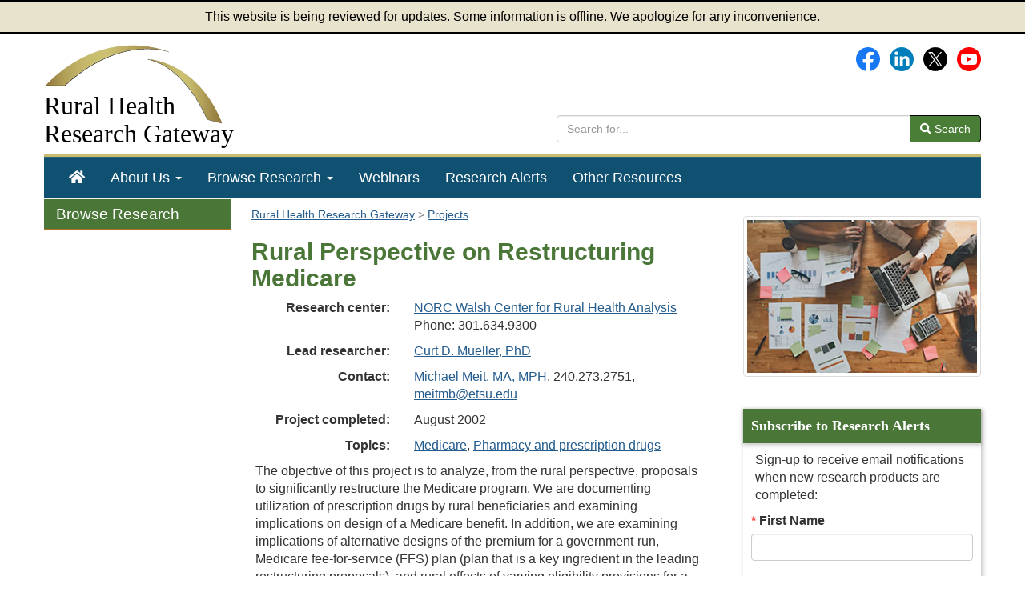

--- FILE ---
content_type: text/html; charset=utf-8
request_url: https://www.ruralhealthresearch.org/projects/185
body_size: 4870
content:
<!doctype html>
<html lang="en">
    <head>
        <meta charset="UTF-8">
        <meta name="description" content="The Rural Perspective on Restructuring Medicare is a rural health research project funded by the Federal Office Rural Health Policy.">
        <meta name="viewport" content="width=device-width, initial-scale=1.0">
        <meta name="keywords" content="Rural Health Research">
        <title>Rural Perspective on Restructuring Medicare: Rural Health Research Project</title>
        <style>
            :root {
                --app_url: "https://www.ruralhealthresearch.org";
            }
        </style>
        <link href="/static/css/gateway.css?t=1768519909" rel="stylesheet" type="text/css">
                    <script type="module" src="/static/js/vite/app-D2aTbKyH.js"></script>
                <meta property="og:title" content="Rural Perspective on Restructuring Medicare: Rural Health Research Project">
        <meta name="twitter:description" content="The Rural Perspective on Restructuring Medicare is a rural health research project funded by the Federal Office Rural Health Policy.">
                <link rel="index" href="/">
        <link rel="image_src" href="/assets/344-6915/fb-logo-156.jpg">
        <link rel="shortcut icon" href="/favicon.ico">
                        <script async src="https://www.googletagmanager.com/gtag/js?id=G-KH287T2Y5J"></script>
    <script>
                    window.dataLayer = window.dataLayer || [];
            function gtag(){dataLayer.push(arguments);}
            gtag('js', new Date());
            gtag('config', 'G-KH287T2Y5J');
                    </script>
    <script>
        var _paq = window._paq = window._paq || [];
                _paq.push(['trackPageView']);
        _paq.push(['enableLinkTracking']);
                    (function() {
                _paq.push(['setTrackerUrl', 'https://analytics.mycrhnet.com/matomo.php']);
                _paq.push(['setSiteId', '16']);
                var d=document, g=d.createElement('script'), s=d.getElementsByTagName('script')[0];
                g.async=true; g.src='https://analytics.mycrhnet.com/matomo.js'; s.parentNode.insertBefore(g,s);
            })();
        </script>
                    <meta name="crh:meta" content="Gateway"
                                            data-search_section="Projects"
                                            data-wms_url="/wms/ruralresearch/projects/185"
                                >
                    
    <meta property="og:image" content="https://www.ruralhealthresearch.org/assets/3625-14932/research-projects-fb.jpg">
    <meta name="twitter:card" content="summary_large_image">
    <meta name="twitter:image" content="https://www.ruralhealthresearch.org/assets/3625-14931/research-projects-tw.jpg">
    </head>
    <body>
            <div class="alert-banner" role="banner">
        This website is being reviewed for updates. Some information is offline. We apologize for any inconvenience.
    </div>
    <div class="container-fluid body-container">
        <header id="top">
    <div class="row">
        <div class="col-sm-8 col-md-8">
            <a href="/"><img src="/static/images/arches.png"
                             class="logo img-responsive pad-bottom pad-top"
                             width="225" height="103" alt="">
                <div class="h1">Rural Health<br>
                    <span>Research Gateway</span></div></a>
        </div>

        <div class="col-sm-7 col-md-7 hidden-xs">
            <div class="social-media margin-bottom">
                <a href="https://www.facebook.com/RHRGateway"><img src="/assets/321-17988/facebook-logo.svg" class="margin-left" width="30" height="30" alt="Facebook"></a>&nbsp;&nbsp;&nbsp;<a
                    href="https://www.linkedin.com/company/rural-health-research-gateway/"><img src="/assets/1078-25761/LinkedIn_icon_circle.svg" width="30" height="30" alt="LinkedIn"></a>&nbsp;&nbsp;&nbsp;<a
                    href="https://x.com/RHRGateway"><img src="/assets/5574-25737/x-logo.svg" width="30" height="30" alt="X (Twitter)"></a>&nbsp;&nbsp;&nbsp;<a
                    href="https://www.youtube.com/channel/UC-9DbtggXPtrw0Mj2OYOwDA" aria-label="Gateway's YouTube channel"><img src="/assets/322-25763/youtube-logo.svg" height="30" alt="Gateway's YouTube channel"></a>
            </div>

            <form method="get" action="/search" style="margin-top: 55px;" role="search">
                <div class="input-group">
                    <input type="search" name="q" class="form-control" placeholder="Search for..." aria-label="search text" value="">
                    <span class="input-group-btn">
                                <button class="btn btn-default" type="submit"><i class="fas fa-search"></i> Search
                                </button>
                            </span>
                </div>            </form>
        </div>

    </div>
</header>
        <nav id="main-nav" aria-label="primary">
    <div class="navbar navbar-default">
        <div class="navbar-header">
            <button type="button" class="navbar-toggle" data-toggle="collapse" data-target="#main-menu">
                Menu
            </button>
            <form method="get" action="/search" class="visible-xs" role="search" style="padding: 10px;">
                <div class="input-group">
                    <input type="search" name="q" class="form-control" placeholder="Search for..."
                           aria-label="search text" value="">
                    <span class="input-group-btn">
                                <button class="btn btn-default" type="submit"><i class="fas fa-search"></i> Search
                                </button>
                            </span>
                </div>            </form>
        </div>
        <div id="main-menu" class="collapse navbar-collapse">
            <ul class="nav navbar-nav" role="menubar">
                <li class="hidden-sm" role="menuitem"><a href="/" aria-label="Home"><span class="fas fa-home"></span></a></li>
                <li
                    class="dropdown"
                    role="menuitem"
                    aria-haspopup="menu"
                    aria-expanded="false"
                >
                    <a href="/about" class="dropdown-toggle" data-toggle="dropdown">About Us
                        <strong class="caret"></strong></a>
                    <ul class="dropdown-menu" role="menu">
                        <li role="menuitem">
                            <a href="/about">About Gateway</a>
                        </li>
                        <li role="menuitem">
                            <a href="/centers">Rural Health Research Centers</a>
                        </li>
                        <li class="divider">
                        </li>
                        <li role="menuitem">
                            <a href="/contact">Contact Us</a>
                        </li>
                    </ul>
                </li>
                <li
                    class="dropdown"
                    role="menuitem"
                    aria-haspopup="menu"
                    aria-expanded="false"
                >
                    <a href="/topics" class="dropdown-toggle" data-toggle="dropdown">Browse Research
                        <strong class="caret"></strong></a>
                    <ul class="dropdown-menu" role="menu">
                        <li role="menuitem">
                            <a href="/topics">Topics</a>
                        </li>
                        <li role="menuitem">
                            <a href="/publications">Research Publications</a>
                        </li>
                        <li role="menuitem">
                            <a href="/projects">Current Projects</a>
                        </li>
                        <li role="menuitem">
                            <a href="/projects/completed">Completed Projects</a>
                        </li>
                        <li role="menuitem">
                            <a href="/centers">Research Centers</a>
                        </li>
                        <li role="menuitem">
                            <a href="/researchers">Researchers</a>
                        </li>
                        <li role="menuitem">
                            <a href="/recaps">Rural Health Research Recaps</a>
                        </li>
                        <li role="menuitem">
                            <a href="/alerts">Recent Research Alerts</a>
                        </li>

                    </ul>
                </li>
                <li role="menuitem"><a href="/webinars">Webinars</a></li>
                <li role="menuitem"><a href="/alerts">Research Alerts</a></li>
                <li role="menuitem"><a href="/resources">Other Resources</a></li>
            </ul>
        </div>
    </div>
</nav>

        <div class="container flex-grow-container">
                <nav class="sidebar-left col-sm-15 col-md-3 hidden-xs hidden-sm hidden-print" aria-label="secondary">
            <div id="crh-leftnav">
        <div class="crh-leftnav-heading">Browse Research</div>
        <ul>
            <li><a href="/topics">Topics</a></li>
            <li><a href="/publications">Research Publications</a></li>
            <li><a href="/projects">Current Projects</a></li>
            <li><a href="/projects/completed">Completed Projects</a></li>
            <li><a href="/centers">Research Centers</a></li>
            <li><a href="/researchers">Researchers</a></li>
            <li><a href="/recaps">Rural Health Research Recaps</a></li>
            <li><a href="/alerts">Recent Research Alerts</a></li>
        </ul>
    </div>
    </nav>

    <div class="clearfix col-sm-15 col-md-8">
                                                    <nav id="breadcrumb_navigation" aria-label="breadcrumb">
            <ol vocab="http://schema.org/" typeof="BreadcrumbList">
                                    <li property="itemListElement" typeof="ListItem">
                                                    <a href="/" property="item" typeof="WebPage">
                                <span property="name">Rural Health Research Gateway</span>
                            </a>
                                                <meta property="position" content="1">
                    </li>
                                    <li property="itemListElement" typeof="ListItem">
                                                    <a href="/projects" property="item" typeof="WebPage">
                                <span property="name">Projects</span>
                            </a>
                                                <meta property="position" content="2">
                    </li>
                            </ol>
        </nav>
    
        <main id="main">
                <h1>
        Rural Perspective on Restructuring Medicare
    </h1>

    <div class="container-fluid detail-rows">
                    <div class="row pad-bottom">
                <div class="col-sm-5 col-md-5 pub-details">
                    <strong>Research center:</strong>
                </div>
                <div class="col-sm-10 col-md-10">
                                                        <a href="/centers/walsh">NORC Walsh Center for Rural Health Analysis</a>
    <br>
                                                    Phone: 301.634.9300<br>
                                                            </div>
            </div>
        
                    <div class="row pad-bottom">
                <div class="col-sm-5 col-md-5 pub-details">
                    Lead researcher:
                </div>
                <div class="col-sm-10 col-md-10">
                                                                            <a href="/researchers/curt-d-mueller">Curt D. Mueller,
            PhD</a>
<br>
                                                            </div>
            </div>
        
                    <div class="row pad-bottom">
                <div class="col-sm-5 col-md-5 pub-details">
                    Contact:
                </div>
                <div class="col-sm-10 col-md-10">
                                                <a href="/researchers/michael-meit">Michael Meit,
    MA, MPH</a>, 240.273.2751,
    <a href="mailto:meitmb@etsu.edu">meitmb@etsu.edu</a><br>
                                    </div>
            </div>
        
        
        
        <div class="row pad-bottom">
            <div class="col-sm-5 col-md-5 pub-details">
                                    Project completed:
                            </div>
            <div class="col-sm-10 col-md-10">
                                                            August 2002
                                                </div>
        </div>

                    <div class="row pad-bottom">
                <div class="col-sm-5 col-md-5 pub-details">Topics:</div>
                <div class="col-sm-10 col-md-10">
                                            <a href="/topics/medicare">Medicare</a>,                                            <a href="/topics/pharmacy-and-prescription-drugs">Pharmacy and prescription drugs</a>                                    </div>
            </div>
        
        The objective of this project is to analyze, from the rural perspective, proposals to significantly restructure the Medicare program. We are documenting utilization of prescription drugs by rural beneficiaries and examining implications on design of a Medicare benefit. In addition, we are examining implications of alternative designs of the premium for a government-run, Medicare fee-for-service (FFS) plan (plan that is a key ingredient in the leading restructuring proposals), and rural effects of varying eligibility provisions for a drug benefit.<br>

                    <h2>
                Publications
            </h2>

                <ul>
                    <li class="product">
                <a href="/publications/38" aria-label="Publication: Designing a Medicare Drug Benefit: Balancing Government-Based and Market-Based Approaches, the Implications for Rural Beneficiaries"><strong>Designing a Medicare Drug Benefit: Balancing Government-Based and Market-Based Approaches, the Implications for Rural Beneficiaries</strong></a><br>
                                                                                        <span class="source">NORC Walsh Center for Rural Health Analysis</span><br>                                <span class="source">Date: 01/2003</span><br>                                    This study examines the relationship between various Medicare prescription drug benefit design characteristics and their impact on rural areas based on analysis of competing legislative proposals.
                            </li>
            </ul>

        
            </div>
        </main>

    </div>

    <aside id="feature" class="sidebar-right col-sm-15 col-md-4">
            <img src="/assets/3625-15059/research-projects.jpg" class="img-thumbnail top-right-img visible-md visible-lg" width="300" height="200" alt="">
        
                            
<div class="feature">
    <h2>Subscribe to Research Alerts</h2>
    <p>Sign-up to receive email notifications when new research products are completed:</p>

    <form method="post" action="/alerts" class="pad-bottom pad-left pad-right">
                
        <div class="form-group required">
                    <label class="crh-inline-label" for="listserv_first">First Name</label>
                                <input class="form-control" type="text" id="listserv_first" name="listserv_first">
    </div>

                
        <div class="form-group required">
                    <label class="crh-inline-label" for="listserv_last">Last Name</label>
                                <input class="form-control" type="text" id="listserv_last" name="listserv_last">
    </div>

                
        <div class="form-group required">
                    <label class="crh-inline-label" for="listserv_email">Email</label>
                                <input class="form-control" type="email" id="listserv_email" name="listserv_email">
    </div>

                    <script defer src="https://challenges.cloudflare.com/turnstile/v0/api.js"></script>
            <div
                class="cf-turnstile"
                style="min-height: 24px;"
                data-action="alert-subscribe"
                data-appearance="interaction-only"
                data-sitekey="0x4AAAAAACJ1S8QmRNOU92s9"
                data-response-field-name="cf_turnstile_response"
                data-theme="light"
            ></div>
                <p class="sign-up pad-top">
            <button type="submit" class="btn btn-primary">Sign Up</button>
        </p>
    </form>
</div>

        
    </aside>
        </div>

        <footer>
    <div class="row clearfix">
        <div class="col-sm-10 col-md-10">
            <p>&copy; 2007&#8211;2026 Rural Health Research Gateway. All rights
                reserved.</p>
            <div class="visible-xs visible-sm pad-bottom"><a href="/about">About Us</a> |
                <a href="/contact">Contact Us</a></div>
            <a href="/sitemap">Sitemap</a> |
            <a href="/other/disclaimer">Disclaimer</a> |
            <a href="/other/privacy">Privacy Policy</a> |
            <a href="/other/accessibility">Accessibility</a>
        </div>
        <div class="col-sm-5 col-md-5 hidden-xs hidden-sm">
            <p class="pull-right text-right">
                Email: <a href="mailto:info@ruralhealthresearch.org">info@ruralhealthresearch.org</a></p>
        </div>
        <div class="col-sm-5 col-md-5 visible-xs visible-sm">
            <p class="pad-top">
                <a href="mailto:info@ruralhealthresearch.org">info@ruralhealthresearch.org</a></p>
        </div>
    </div>
    <div class="row clearfix">
        <div class="col-sm-15 col-md-15 ">
            <p class="small pad-top">The Rural Health Research Gateway is a project of the University of North
                Dakota Center for Rural Health and funded by HRSA's Federal Office of Rural Health Policy.
            </p>
        </div>
    </div>
    <div id="back-to-top" class="hidden-print" role="button" aria-label="Back to top">Back To Top</div>
</footer>
    </div>
            </body>
</html>


--- FILE ---
content_type: application/javascript
request_url: https://www.ruralhealthresearch.org/static/js/vite/app-D2aTbKyH.js
body_size: 52498
content:
const __vite__mapDeps=(i,m=__vite__mapDeps,d=(m.f||(m.f=["vue.runtime.esm-bundler-CUQqJ7T-.js","runtime-core.esm-bundler-Dy3dTRw6.js","x-pub-narrowing-BjXFMYkr.js"])))=>i.map(i=>d[i]);
function rr(a){return a&&a.__esModule&&Object.prototype.hasOwnProperty.call(a,"default")?a.default:a}var De={exports:{}};var or=De.exports,Fn;function sr(){return Fn||(Fn=1,(function(a){(function(d,I){a.exports=d.document?I(d,!0):function(L){if(!L.document)throw new Error("jQuery requires a window with a document");return I(L)}})(typeof window<"u"?window:or,function(d,I){var L=[],v=Object.getPrototypeOf,l=L.slice,y=L.flat?function(t){return L.flat.call(t)}:function(t){return L.concat.apply([],t)},x=L.push,T=L.indexOf,A={},H=A.toString,V=A.hasOwnProperty,w=V.toString,E=w.call(Object),N={},j=function(e){return typeof e=="function"&&typeof e.nodeType!="number"&&typeof e.item!="function"},X=function(e){return e!=null&&e===e.window},R=d.document,tt={type:!0,src:!0,nonce:!0,noModule:!0};function st(t,e,n){n=n||R;var i,o,s=n.createElement("script");if(s.text=t,e)for(i in tt)o=e[i]||e.getAttribute&&e.getAttribute(i),o&&s.setAttribute(i,o);n.head.appendChild(s).parentNode.removeChild(s)}function K(t){return t==null?t+"":typeof t=="object"||typeof t=="function"?A[H.call(t)]||"object":typeof t}var ut="3.7.1",ft=/HTML$/i,r=function(t,e){return new r.fn.init(t,e)};r.fn=r.prototype={jquery:ut,constructor:r,length:0,toArray:function(){return l.call(this)},get:function(t){return t==null?l.call(this):t<0?this[t+this.length]:this[t]},pushStack:function(t){var e=r.merge(this.constructor(),t);return e.prevObject=this,e},each:function(t){return r.each(this,t)},map:function(t){return this.pushStack(r.map(this,function(e,n){return t.call(e,n,e)}))},slice:function(){return this.pushStack(l.apply(this,arguments))},first:function(){return this.eq(0)},last:function(){return this.eq(-1)},even:function(){return this.pushStack(r.grep(this,function(t,e){return(e+1)%2}))},odd:function(){return this.pushStack(r.grep(this,function(t,e){return e%2}))},eq:function(t){var e=this.length,n=+t+(t<0?e:0);return this.pushStack(n>=0&&n<e?[this[n]]:[])},end:function(){return this.prevObject||this.constructor()},push:x,sort:L.sort,splice:L.splice},r.extend=r.fn.extend=function(){var t,e,n,i,o,s,u=arguments[0]||{},h=1,c=arguments.length,g=!1;for(typeof u=="boolean"&&(g=u,u=arguments[h]||{},h++),typeof u!="object"&&!j(u)&&(u={}),h===c&&(u=this,h--);h<c;h++)if((t=arguments[h])!=null)for(e in t)i=t[e],!(e==="__proto__"||u===i)&&(g&&i&&(r.isPlainObject(i)||(o=Array.isArray(i)))?(n=u[e],o&&!Array.isArray(n)?s=[]:!o&&!r.isPlainObject(n)?s={}:s=n,o=!1,u[e]=r.extend(g,s,i)):i!==void 0&&(u[e]=i));return u},r.extend({expando:"jQuery"+(ut+Math.random()).replace(/\D/g,""),isReady:!0,error:function(t){throw new Error(t)},noop:function(){},isPlainObject:function(t){var e,n;return!t||H.call(t)!=="[object Object]"?!1:(e=v(t),e?(n=V.call(e,"constructor")&&e.constructor,typeof n=="function"&&w.call(n)===E):!0)},isEmptyObject:function(t){var e;for(e in t)return!1;return!0},globalEval:function(t,e,n){st(t,{nonce:e&&e.nonce},n)},each:function(t,e){var n,i=0;if(ct(t))for(n=t.length;i<n&&e.call(t[i],i,t[i])!==!1;i++);else for(i in t)if(e.call(t[i],i,t[i])===!1)break;return t},text:function(t){var e,n="",i=0,o=t.nodeType;if(!o)for(;e=t[i++];)n+=r.text(e);return o===1||o===11?t.textContent:o===9?t.documentElement.textContent:o===3||o===4?t.nodeValue:n},makeArray:function(t,e){var n=e||[];return t!=null&&(ct(Object(t))?r.merge(n,typeof t=="string"?[t]:t):x.call(n,t)),n},inArray:function(t,e,n){return e==null?-1:T.call(e,t,n)},isXMLDoc:function(t){var e=t&&t.namespaceURI,n=t&&(t.ownerDocument||t).documentElement;return!ft.test(e||n&&n.nodeName||"HTML")},merge:function(t,e){for(var n=+e.length,i=0,o=t.length;i<n;i++)t[o++]=e[i];return t.length=o,t},grep:function(t,e,n){for(var i,o=[],s=0,u=t.length,h=!n;s<u;s++)i=!e(t[s],s),i!==h&&o.push(t[s]);return o},map:function(t,e,n){var i,o,s=0,u=[];if(ct(t))for(i=t.length;s<i;s++)o=e(t[s],s,n),o!=null&&u.push(o);else for(s in t)o=e(t[s],s,n),o!=null&&u.push(o);return y(u)},guid:1,support:N}),typeof Symbol=="function"&&(r.fn[Symbol.iterator]=L[Symbol.iterator]),r.each("Boolean Number String Function Array Date RegExp Object Error Symbol".split(" "),function(t,e){A["[object "+e+"]"]=e.toLowerCase()});function ct(t){var e=!!t&&"length"in t&&t.length,n=K(t);return j(t)||X(t)?!1:n==="array"||e===0||typeof e=="number"&&e>0&&e-1 in t}function nt(t,e){return t.nodeName&&t.nodeName.toLowerCase()===e.toLowerCase()}var Mt=L.pop,ee=L.sort,ti=L.splice,rt="[\\x20\\t\\r\\n\\f]",ne=new RegExp("^"+rt+"+|((?:^|[^\\\\])(?:\\\\.)*)"+rt+"+$","g");r.contains=function(t,e){var n=e&&e.parentNode;return t===n||!!(n&&n.nodeType===1&&(t.contains?t.contains(n):t.compareDocumentPosition&&t.compareDocumentPosition(n)&16))};var ei=/([\0-\x1f\x7f]|^-?\d)|^-$|[^\x80-\uFFFF\w-]/g;function ni(t,e){return e?t==="\0"?"�":t.slice(0,-1)+"\\"+t.charCodeAt(t.length-1).toString(16)+" ":"\\"+t}r.escapeSelector=function(t){return(t+"").replace(ei,ni)};var Ot=R,Ne=x;(function(){var t,e,n,i,o,s=Ne,u,h,c,g,S,k=r.expando,b=0,O=0,U=Ce(),Z=Ce(),Q=Ce(),dt=Ce(),lt=function(f,p){return f===p&&(o=!0),0},At="checked|selected|async|autofocus|autoplay|controls|defer|disabled|hidden|ismap|loop|multiple|open|readonly|required|scoped",Dt="(?:\\\\[\\da-fA-F]{1,6}"+rt+"?|\\\\[^\\r\\n\\f]|[\\w-]|[^\0-\\x7f])+",J="\\["+rt+"*("+Dt+")(?:"+rt+"*([*^$|!~]?=)"+rt+`*(?:'((?:\\\\.|[^\\\\'])*)'|"((?:\\\\.|[^\\\\"])*)"|(`+Dt+"))|)"+rt+"*\\]",Ut=":("+Dt+`)(?:\\((('((?:\\\\.|[^\\\\'])*)'|"((?:\\\\.|[^\\\\"])*)")|((?:\\\\.|[^\\\\()[\\]]|`+J+")*)|.*)\\)|)",et=new RegExp(rt+"+","g"),at=new RegExp("^"+rt+"*,"+rt+"*"),ce=new RegExp("^"+rt+"*([>+~]|"+rt+")"+rt+"*"),$e=new RegExp(rt+"|>"),Nt=new RegExp(Ut),de=new RegExp("^"+Dt+"$"),kt={ID:new RegExp("^#("+Dt+")"),CLASS:new RegExp("^\\.("+Dt+")"),TAG:new RegExp("^("+Dt+"|[*])"),ATTR:new RegExp("^"+J),PSEUDO:new RegExp("^"+Ut),CHILD:new RegExp("^:(only|first|last|nth|nth-last)-(child|of-type)(?:\\("+rt+"*(even|odd|(([+-]|)(\\d*)n|)"+rt+"*(?:([+-]|)"+rt+"*(\\d+)|))"+rt+"*\\)|)","i"),bool:new RegExp("^(?:"+At+")$","i"),needsContext:new RegExp("^"+rt+"*[>+~]|:(even|odd|eq|gt|lt|nth|first|last)(?:\\("+rt+"*((?:-\\d)?\\d*)"+rt+"*\\)|)(?=[^-]|$)","i")},Ht=/^(?:input|select|textarea|button)$/i,qt=/^h\d$/i,xt=/^(?:#([\w-]+)|(\w+)|\.([\w-]+))$/,Ve=/[+~]/,Pt=new RegExp("\\\\[\\da-fA-F]{1,6}"+rt+"?|\\\\([^\\r\\n\\f])","g"),Rt=function(f,p){var m="0x"+f.slice(1)-65536;return p||(m<0?String.fromCharCode(m+65536):String.fromCharCode(m>>10|55296,m&1023|56320))},Ji=function(){_t()},Ki=Se(function(f){return f.disabled===!0&&nt(f,"fieldset")},{dir:"parentNode",next:"legend"});function Zi(){try{return u.activeElement}catch{}}try{s.apply(L=l.call(Ot.childNodes),Ot.childNodes),L[Ot.childNodes.length].nodeType}catch{s={apply:function(p,m){Ne.apply(p,l.call(m))},call:function(p){Ne.apply(p,l.call(arguments,1))}}}function it(f,p,m,C){var D,P,q,M,_,Y,B,z=p&&p.ownerDocument,G=p?p.nodeType:9;if(m=m||[],typeof f!="string"||!f||G!==1&&G!==9&&G!==11)return m;if(!C&&(_t(p),p=p||u,c)){if(G!==11&&(_=xt.exec(f)))if(D=_[1]){if(G===9)if(q=p.getElementById(D)){if(q.id===D)return s.call(m,q),m}else return m;else if(z&&(q=z.getElementById(D))&&it.contains(p,q)&&q.id===D)return s.call(m,q),m}else{if(_[2])return s.apply(m,p.getElementsByTagName(f)),m;if((D=_[3])&&p.getElementsByClassName)return s.apply(m,p.getElementsByClassName(D)),m}if(!dt[f+" "]&&(!g||!g.test(f))){if(B=f,z=p,G===1&&($e.test(f)||ce.test(f))){for(z=Ve.test(f)&&Qe(p.parentNode)||p,(z!=p||!N.scope)&&((M=p.getAttribute("id"))?M=r.escapeSelector(M):p.setAttribute("id",M=k)),Y=he(f),P=Y.length;P--;)Y[P]=(M?"#"+M:":scope")+" "+Ee(Y[P]);B=Y.join(",")}try{return s.apply(m,z.querySelectorAll(B)),m}catch{dt(f,!0)}finally{M===k&&p.removeAttribute("id")}}}return Mn(f.replace(ne,"$1"),p,m,C)}function Ce(){var f=[];function p(m,C){return f.push(m+" ")>e.cacheLength&&delete p[f.shift()],p[m+" "]=C}return p}function Ct(f){return f[k]=!0,f}function Zt(f){var p=u.createElement("fieldset");try{return!!f(p)}catch{return!1}finally{p.parentNode&&p.parentNode.removeChild(p),p=null}}function tr(f){return function(p){return nt(p,"input")&&p.type===f}}function er(f){return function(p){return(nt(p,"input")||nt(p,"button"))&&p.type===f}}function qn(f){return function(p){return"form"in p?p.parentNode&&p.disabled===!1?"label"in p?"label"in p.parentNode?p.parentNode.disabled===f:p.disabled===f:p.isDisabled===f||p.isDisabled!==!f&&Ki(p)===f:p.disabled===f:"label"in p?p.disabled===f:!1}}function zt(f){return Ct(function(p){return p=+p,Ct(function(m,C){for(var D,P=f([],m.length,p),q=P.length;q--;)m[D=P[q]]&&(m[D]=!(C[D]=m[D]))})})}function Qe(f){return f&&typeof f.getElementsByTagName<"u"&&f}function _t(f){var p,m=f?f.ownerDocument||f:Ot;return m==u||m.nodeType!==9||!m.documentElement||(u=m,h=u.documentElement,c=!r.isXMLDoc(u),S=h.matches||h.webkitMatchesSelector||h.msMatchesSelector,h.msMatchesSelector&&Ot!=u&&(p=u.defaultView)&&p.top!==p&&p.addEventListener("unload",Ji),N.getById=Zt(function(C){return h.appendChild(C).id=r.expando,!u.getElementsByName||!u.getElementsByName(r.expando).length}),N.disconnectedMatch=Zt(function(C){return S.call(C,"*")}),N.scope=Zt(function(){return u.querySelectorAll(":scope")}),N.cssHas=Zt(function(){try{return u.querySelector(":has(*,:jqfake)"),!1}catch{return!0}}),N.getById?(e.filter.ID=function(C){var D=C.replace(Pt,Rt);return function(P){return P.getAttribute("id")===D}},e.find.ID=function(C,D){if(typeof D.getElementById<"u"&&c){var P=D.getElementById(C);return P?[P]:[]}}):(e.filter.ID=function(C){var D=C.replace(Pt,Rt);return function(P){var q=typeof P.getAttributeNode<"u"&&P.getAttributeNode("id");return q&&q.value===D}},e.find.ID=function(C,D){if(typeof D.getElementById<"u"&&c){var P,q,M,_=D.getElementById(C);if(_){if(P=_.getAttributeNode("id"),P&&P.value===C)return[_];for(M=D.getElementsByName(C),q=0;_=M[q++];)if(P=_.getAttributeNode("id"),P&&P.value===C)return[_]}return[]}}),e.find.TAG=function(C,D){return typeof D.getElementsByTagName<"u"?D.getElementsByTagName(C):D.querySelectorAll(C)},e.find.CLASS=function(C,D){if(typeof D.getElementsByClassName<"u"&&c)return D.getElementsByClassName(C)},g=[],Zt(function(C){var D;h.appendChild(C).innerHTML="<a id='"+k+"' href='' disabled='disabled'></a><select id='"+k+"-\r\\' disabled='disabled'><option selected=''></option></select>",C.querySelectorAll("[selected]").length||g.push("\\["+rt+"*(?:value|"+At+")"),C.querySelectorAll("[id~="+k+"-]").length||g.push("~="),C.querySelectorAll("a#"+k+"+*").length||g.push(".#.+[+~]"),C.querySelectorAll(":checked").length||g.push(":checked"),D=u.createElement("input"),D.setAttribute("type","hidden"),C.appendChild(D).setAttribute("name","D"),h.appendChild(C).disabled=!0,C.querySelectorAll(":disabled").length!==2&&g.push(":enabled",":disabled"),D=u.createElement("input"),D.setAttribute("name",""),C.appendChild(D),C.querySelectorAll("[name='']").length||g.push("\\["+rt+"*name"+rt+"*="+rt+`*(?:''|"")`)}),N.cssHas||g.push(":has"),g=g.length&&new RegExp(g.join("|")),lt=function(C,D){if(C===D)return o=!0,0;var P=!C.compareDocumentPosition-!D.compareDocumentPosition;return P||(P=(C.ownerDocument||C)==(D.ownerDocument||D)?C.compareDocumentPosition(D):1,P&1||!N.sortDetached&&D.compareDocumentPosition(C)===P?C===u||C.ownerDocument==Ot&&it.contains(Ot,C)?-1:D===u||D.ownerDocument==Ot&&it.contains(Ot,D)?1:i?T.call(i,C)-T.call(i,D):0:P&4?-1:1)}),u}it.matches=function(f,p){return it(f,null,null,p)},it.matchesSelector=function(f,p){if(_t(f),c&&!dt[p+" "]&&(!g||!g.test(p)))try{var m=S.call(f,p);if(m||N.disconnectedMatch||f.document&&f.document.nodeType!==11)return m}catch{dt(p,!0)}return it(p,u,null,[f]).length>0},it.contains=function(f,p){return(f.ownerDocument||f)!=u&&_t(f),r.contains(f,p)},it.attr=function(f,p){(f.ownerDocument||f)!=u&&_t(f);var m=e.attrHandle[p.toLowerCase()],C=m&&V.call(e.attrHandle,p.toLowerCase())?m(f,p,!c):void 0;return C!==void 0?C:f.getAttribute(p)},it.error=function(f){throw new Error("Syntax error, unrecognized expression: "+f)},r.uniqueSort=function(f){var p,m=[],C=0,D=0;if(o=!N.sortStable,i=!N.sortStable&&l.call(f,0),ee.call(f,lt),o){for(;p=f[D++];)p===f[D]&&(C=m.push(D));for(;C--;)ti.call(f,m[C],1)}return i=null,f},r.fn.uniqueSort=function(){return this.pushStack(r.uniqueSort(l.apply(this)))},e=r.expr={cacheLength:50,createPseudo:Ct,match:kt,attrHandle:{},find:{},relative:{">":{dir:"parentNode",first:!0}," ":{dir:"parentNode"},"+":{dir:"previousSibling",first:!0},"~":{dir:"previousSibling"}},preFilter:{ATTR:function(f){return f[1]=f[1].replace(Pt,Rt),f[3]=(f[3]||f[4]||f[5]||"").replace(Pt,Rt),f[2]==="~="&&(f[3]=" "+f[3]+" "),f.slice(0,4)},CHILD:function(f){return f[1]=f[1].toLowerCase(),f[1].slice(0,3)==="nth"?(f[3]||it.error(f[0]),f[4]=+(f[4]?f[5]+(f[6]||1):2*(f[3]==="even"||f[3]==="odd")),f[5]=+(f[7]+f[8]||f[3]==="odd")):f[3]&&it.error(f[0]),f},PSEUDO:function(f){var p,m=!f[6]&&f[2];return kt.CHILD.test(f[0])?null:(f[3]?f[2]=f[4]||f[5]||"":m&&Nt.test(m)&&(p=he(m,!0))&&(p=m.indexOf(")",m.length-p)-m.length)&&(f[0]=f[0].slice(0,p),f[2]=m.slice(0,p)),f.slice(0,3))}},filter:{TAG:function(f){var p=f.replace(Pt,Rt).toLowerCase();return f==="*"?function(){return!0}:function(m){return nt(m,p)}},CLASS:function(f){var p=U[f+" "];return p||(p=new RegExp("(^|"+rt+")"+f+"("+rt+"|$)"))&&U(f,function(m){return p.test(typeof m.className=="string"&&m.className||typeof m.getAttribute<"u"&&m.getAttribute("class")||"")})},ATTR:function(f,p,m){return function(C){var D=it.attr(C,f);return D==null?p==="!=":p?(D+="",p==="="?D===m:p==="!="?D!==m:p==="^="?m&&D.indexOf(m)===0:p==="*="?m&&D.indexOf(m)>-1:p==="$="?m&&D.slice(-m.length)===m:p==="~="?(" "+D.replace(et," ")+" ").indexOf(m)>-1:p==="|="?D===m||D.slice(0,m.length+1)===m+"-":!1):!0}},CHILD:function(f,p,m,C,D){var P=f.slice(0,3)!=="nth",q=f.slice(-4)!=="last",M=p==="of-type";return C===1&&D===0?function(_){return!!_.parentNode}:function(_,Y,B){var z,G,W,ot,mt,ht=P!==q?"nextSibling":"previousSibling",wt=_.parentNode,Lt=M&&_.nodeName.toLowerCase(),te=!B&&!M,pt=!1;if(wt){if(P){for(;ht;){for(W=_;W=W[ht];)if(M?nt(W,Lt):W.nodeType===1)return!1;mt=ht=f==="only"&&!mt&&"nextSibling"}return!0}if(mt=[q?wt.firstChild:wt.lastChild],q&&te){for(G=wt[k]||(wt[k]={}),z=G[f]||[],ot=z[0]===b&&z[1],pt=ot&&z[2],W=ot&&wt.childNodes[ot];W=++ot&&W&&W[ht]||(pt=ot=0)||mt.pop();)if(W.nodeType===1&&++pt&&W===_){G[f]=[b,ot,pt];break}}else if(te&&(G=_[k]||(_[k]={}),z=G[f]||[],ot=z[0]===b&&z[1],pt=ot),pt===!1)for(;(W=++ot&&W&&W[ht]||(pt=ot=0)||mt.pop())&&!((M?nt(W,Lt):W.nodeType===1)&&++pt&&(te&&(G=W[k]||(W[k]={}),G[f]=[b,pt]),W===_)););return pt-=D,pt===C||pt%C===0&&pt/C>=0}}},PSEUDO:function(f,p){var m,C=e.pseudos[f]||e.setFilters[f.toLowerCase()]||it.error("unsupported pseudo: "+f);return C[k]?C(p):C.length>1?(m=[f,f,"",p],e.setFilters.hasOwnProperty(f.toLowerCase())?Ct(function(D,P){for(var q,M=C(D,p),_=M.length;_--;)q=T.call(D,M[_]),D[q]=!(P[q]=M[_])}):function(D){return C(D,0,m)}):C}},pseudos:{not:Ct(function(f){var p=[],m=[],C=Je(f.replace(ne,"$1"));return C[k]?Ct(function(D,P,q,M){for(var _,Y=C(D,null,M,[]),B=D.length;B--;)(_=Y[B])&&(D[B]=!(P[B]=_))}):function(D,P,q){return p[0]=D,C(p,null,q,m),p[0]=null,!m.pop()}}),has:Ct(function(f){return function(p){return it(f,p).length>0}}),contains:Ct(function(f){return f=f.replace(Pt,Rt),function(p){return(p.textContent||r.text(p)).indexOf(f)>-1}}),lang:Ct(function(f){return de.test(f||"")||it.error("unsupported lang: "+f),f=f.replace(Pt,Rt).toLowerCase(),function(p){var m;do if(m=c?p.lang:p.getAttribute("xml:lang")||p.getAttribute("lang"))return m=m.toLowerCase(),m===f||m.indexOf(f+"-")===0;while((p=p.parentNode)&&p.nodeType===1);return!1}}),target:function(f){var p=d.location&&d.location.hash;return p&&p.slice(1)===f.id},root:function(f){return f===h},focus:function(f){return f===Zi()&&u.hasFocus()&&!!(f.type||f.href||~f.tabIndex)},enabled:qn(!1),disabled:qn(!0),checked:function(f){return nt(f,"input")&&!!f.checked||nt(f,"option")&&!!f.selected},selected:function(f){return f.parentNode&&f.parentNode.selectedIndex,f.selected===!0},empty:function(f){for(f=f.firstChild;f;f=f.nextSibling)if(f.nodeType<6)return!1;return!0},parent:function(f){return!e.pseudos.empty(f)},header:function(f){return qt.test(f.nodeName)},input:function(f){return Ht.test(f.nodeName)},button:function(f){return nt(f,"input")&&f.type==="button"||nt(f,"button")},text:function(f){var p;return nt(f,"input")&&f.type==="text"&&((p=f.getAttribute("type"))==null||p.toLowerCase()==="text")},first:zt(function(){return[0]}),last:zt(function(f,p){return[p-1]}),eq:zt(function(f,p,m){return[m<0?m+p:m]}),even:zt(function(f,p){for(var m=0;m<p;m+=2)f.push(m);return f}),odd:zt(function(f,p){for(var m=1;m<p;m+=2)f.push(m);return f}),lt:zt(function(f,p,m){var C;for(m<0?C=m+p:m>p?C=p:C=m;--C>=0;)f.push(C);return f}),gt:zt(function(f,p,m){for(var C=m<0?m+p:m;++C<p;)f.push(C);return f})}},e.pseudos.nth=e.pseudos.eq;for(t in{radio:!0,checkbox:!0,file:!0,password:!0,image:!0})e.pseudos[t]=tr(t);for(t in{submit:!0,reset:!0})e.pseudos[t]=er(t);function _n(){}_n.prototype=e.filters=e.pseudos,e.setFilters=new _n;function he(f,p){var m,C,D,P,q,M,_,Y=Z[f+" "];if(Y)return p?0:Y.slice(0);for(q=f,M=[],_=e.preFilter;q;){(!m||(C=at.exec(q)))&&(C&&(q=q.slice(C[0].length)||q),M.push(D=[])),m=!1,(C=ce.exec(q))&&(m=C.shift(),D.push({value:m,type:C[0].replace(ne," ")}),q=q.slice(m.length));for(P in e.filter)(C=kt[P].exec(q))&&(!_[P]||(C=_[P](C)))&&(m=C.shift(),D.push({value:m,type:P,matches:C}),q=q.slice(m.length));if(!m)break}return p?q.length:q?it.error(f):Z(f,M).slice(0)}function Ee(f){for(var p=0,m=f.length,C="";p<m;p++)C+=f[p].value;return C}function Se(f,p,m){var C=p.dir,D=p.next,P=D||C,q=m&&P==="parentNode",M=O++;return p.first?function(_,Y,B){for(;_=_[C];)if(_.nodeType===1||q)return f(_,Y,B);return!1}:function(_,Y,B){var z,G,W=[b,M];if(B){for(;_=_[C];)if((_.nodeType===1||q)&&f(_,Y,B))return!0}else for(;_=_[C];)if(_.nodeType===1||q)if(G=_[k]||(_[k]={}),D&&nt(_,D))_=_[C]||_;else{if((z=G[P])&&z[0]===b&&z[1]===M)return W[2]=z[2];if(G[P]=W,W[2]=f(_,Y,B))return!0}return!1}}function Xe(f){return f.length>1?function(p,m,C){for(var D=f.length;D--;)if(!f[D](p,m,C))return!1;return!0}:f[0]}function nr(f,p,m){for(var C=0,D=p.length;C<D;C++)it(f,p[C],m);return m}function Ae(f,p,m,C,D){for(var P,q=[],M=0,_=f.length,Y=p!=null;M<_;M++)(P=f[M])&&(!m||m(P,C,D))&&(q.push(P),Y&&p.push(M));return q}function Ye(f,p,m,C,D,P){return C&&!C[k]&&(C=Ye(C)),D&&!D[k]&&(D=Ye(D,P)),Ct(function(q,M,_,Y){var B,z,G,W,ot=[],mt=[],ht=M.length,wt=q||nr(p||"*",_.nodeType?[_]:_,[]),Lt=f&&(q||!p)?Ae(wt,ot,f,_,Y):wt;if(m?(W=D||(q?f:ht||C)?[]:M,m(Lt,W,_,Y)):W=Lt,C)for(B=Ae(W,mt),C(B,[],_,Y),z=B.length;z--;)(G=B[z])&&(W[mt[z]]=!(Lt[mt[z]]=G));if(q){if(D||f){if(D){for(B=[],z=W.length;z--;)(G=W[z])&&B.push(Lt[z]=G);D(null,W=[],B,Y)}for(z=W.length;z--;)(G=W[z])&&(B=D?T.call(q,G):ot[z])>-1&&(q[B]=!(M[B]=G))}}else W=Ae(W===M?W.splice(ht,W.length):W),D?D(null,M,W,Y):s.apply(M,W)})}function Ge(f){for(var p,m,C,D=f.length,P=e.relative[f[0].type],q=P||e.relative[" "],M=P?1:0,_=Se(function(z){return z===p},q,!0),Y=Se(function(z){return T.call(p,z)>-1},q,!0),B=[function(z,G,W){var ot=!P&&(W||G!=n)||((p=G).nodeType?_(z,G,W):Y(z,G,W));return p=null,ot}];M<D;M++)if(m=e.relative[f[M].type])B=[Se(Xe(B),m)];else{if(m=e.filter[f[M].type].apply(null,f[M].matches),m[k]){for(C=++M;C<D&&!e.relative[f[C].type];C++);return Ye(M>1&&Xe(B),M>1&&Ee(f.slice(0,M-1).concat({value:f[M-2].type===" "?"*":""})).replace(ne,"$1"),m,M<C&&Ge(f.slice(M,C)),C<D&&Ge(f=f.slice(C)),C<D&&Ee(f))}B.push(m)}return Xe(B)}function ir(f,p){var m=p.length>0,C=f.length>0,D=function(P,q,M,_,Y){var B,z,G,W=0,ot="0",mt=P&&[],ht=[],wt=n,Lt=P||C&&e.find.TAG("*",Y),te=b+=wt==null?1:Math.random()||.1,pt=Lt.length;for(Y&&(n=q==u||q||Y);ot!==pt&&(B=Lt[ot])!=null;ot++){if(C&&B){for(z=0,!q&&B.ownerDocument!=u&&(_t(B),M=!c);G=f[z++];)if(G(B,q||u,M)){s.call(_,B);break}Y&&(b=te)}m&&((B=!G&&B)&&W--,P&&mt.push(B))}if(W+=ot,m&&ot!==W){for(z=0;G=p[z++];)G(mt,ht,q,M);if(P){if(W>0)for(;ot--;)mt[ot]||ht[ot]||(ht[ot]=Mt.call(_));ht=Ae(ht)}s.apply(_,ht),Y&&!P&&ht.length>0&&W+p.length>1&&r.uniqueSort(_)}return Y&&(b=te,n=wt),mt};return m?Ct(D):D}function Je(f,p){var m,C=[],D=[],P=Q[f+" "];if(!P){for(p||(p=he(f)),m=p.length;m--;)P=Ge(p[m]),P[k]?C.push(P):D.push(P);P=Q(f,ir(D,C)),P.selector=f}return P}function Mn(f,p,m,C){var D,P,q,M,_,Y=typeof f=="function"&&f,B=!C&&he(f=Y.selector||f);if(m=m||[],B.length===1){if(P=B[0]=B[0].slice(0),P.length>2&&(q=P[0]).type==="ID"&&p.nodeType===9&&c&&e.relative[P[1].type]){if(p=(e.find.ID(q.matches[0].replace(Pt,Rt),p)||[])[0],p)Y&&(p=p.parentNode);else return m;f=f.slice(P.shift().value.length)}for(D=kt.needsContext.test(f)?0:P.length;D--&&(q=P[D],!e.relative[M=q.type]);)if((_=e.find[M])&&(C=_(q.matches[0].replace(Pt,Rt),Ve.test(P[0].type)&&Qe(p.parentNode)||p))){if(P.splice(D,1),f=C.length&&Ee(P),!f)return s.apply(m,C),m;break}}return(Y||Je(f,B))(C,p,!c,m,!p||Ve.test(f)&&Qe(p.parentNode)||p),m}N.sortStable=k.split("").sort(lt).join("")===k,_t(),N.sortDetached=Zt(function(f){return f.compareDocumentPosition(u.createElement("fieldset"))&1}),r.find=it,r.expr[":"]=r.expr.pseudos,r.unique=r.uniqueSort,it.compile=Je,it.select=Mn,it.setDocument=_t,it.tokenize=he,it.escape=r.escapeSelector,it.getText=r.text,it.isXML=r.isXMLDoc,it.selectors=r.expr,it.support=r.support,it.uniqueSort=r.uniqueSort})();var $t=function(t,e,n){for(var i=[],o=n!==void 0;(t=t[e])&&t.nodeType!==9;)if(t.nodeType===1){if(o&&r(t).is(n))break;i.push(t)}return i},Ze=function(t,e){for(var n=[];t;t=t.nextSibling)t.nodeType===1&&t!==e&&n.push(t);return n},tn=r.expr.match.needsContext,en=/^<([a-z][^\/\0>:\x20\t\r\n\f]*)[\x20\t\r\n\f]*\/?>(?:<\/\1>|)$/i;function ke(t,e,n){return j(e)?r.grep(t,function(i,o){return!!e.call(i,o,i)!==n}):e.nodeType?r.grep(t,function(i){return i===e!==n}):typeof e!="string"?r.grep(t,function(i){return T.call(e,i)>-1!==n}):r.filter(e,t,n)}r.filter=function(t,e,n){var i=e[0];return n&&(t=":not("+t+")"),e.length===1&&i.nodeType===1?r.find.matchesSelector(i,t)?[i]:[]:r.find.matches(t,r.grep(e,function(o){return o.nodeType===1}))},r.fn.extend({find:function(t){var e,n,i=this.length,o=this;if(typeof t!="string")return this.pushStack(r(t).filter(function(){for(e=0;e<i;e++)if(r.contains(o[e],this))return!0}));for(n=this.pushStack([]),e=0;e<i;e++)r.find(t,o[e],n);return i>1?r.uniqueSort(n):n},filter:function(t){return this.pushStack(ke(this,t||[],!1))},not:function(t){return this.pushStack(ke(this,t||[],!0))},is:function(t){return!!ke(this,typeof t=="string"&&tn.test(t)?r(t):t||[],!1).length}});var nn,ii=/^(?:\s*(<[\w\W]+>)[^>]*|#([\w-]+))$/,ri=r.fn.init=function(t,e,n){var i,o;if(!t)return this;if(n=n||nn,typeof t=="string")if(t[0]==="<"&&t[t.length-1]===">"&&t.length>=3?i=[null,t,null]:i=ii.exec(t),i&&(i[1]||!e))if(i[1]){if(e=e instanceof r?e[0]:e,r.merge(this,r.parseHTML(i[1],e&&e.nodeType?e.ownerDocument||e:R,!0)),en.test(i[1])&&r.isPlainObject(e))for(i in e)j(this[i])?this[i](e[i]):this.attr(i,e[i]);return this}else return o=R.getElementById(i[2]),o&&(this[0]=o,this.length=1),this;else return!e||e.jquery?(e||n).find(t):this.constructor(e).find(t);else{if(t.nodeType)return this[0]=t,this.length=1,this;if(j(t))return n.ready!==void 0?n.ready(t):t(r)}return r.makeArray(t,this)};ri.prototype=r.fn,nn=r(R);var oi=/^(?:parents|prev(?:Until|All))/,si={children:!0,contents:!0,next:!0,prev:!0};r.fn.extend({has:function(t){var e=r(t,this),n=e.length;return this.filter(function(){for(var i=0;i<n;i++)if(r.contains(this,e[i]))return!0})},closest:function(t,e){var n,i=0,o=this.length,s=[],u=typeof t!="string"&&r(t);if(!tn.test(t)){for(;i<o;i++)for(n=this[i];n&&n!==e;n=n.parentNode)if(n.nodeType<11&&(u?u.index(n)>-1:n.nodeType===1&&r.find.matchesSelector(n,t))){s.push(n);break}}return this.pushStack(s.length>1?r.uniqueSort(s):s)},index:function(t){return t?typeof t=="string"?T.call(r(t),this[0]):T.call(this,t.jquery?t[0]:t):this[0]&&this[0].parentNode?this.first().prevAll().length:-1},add:function(t,e){return this.pushStack(r.uniqueSort(r.merge(this.get(),r(t,e))))},addBack:function(t){return this.add(t==null?this.prevObject:this.prevObject.filter(t))}});function rn(t,e){for(;(t=t[e])&&t.nodeType!==1;);return t}r.each({parent:function(t){var e=t.parentNode;return e&&e.nodeType!==11?e:null},parents:function(t){return $t(t,"parentNode")},parentsUntil:function(t,e,n){return $t(t,"parentNode",n)},next:function(t){return rn(t,"nextSibling")},prev:function(t){return rn(t,"previousSibling")},nextAll:function(t){return $t(t,"nextSibling")},prevAll:function(t){return $t(t,"previousSibling")},nextUntil:function(t,e,n){return $t(t,"nextSibling",n)},prevUntil:function(t,e,n){return $t(t,"previousSibling",n)},siblings:function(t){return Ze((t.parentNode||{}).firstChild,t)},children:function(t){return Ze(t.firstChild)},contents:function(t){return t.contentDocument!=null&&v(t.contentDocument)?t.contentDocument:(nt(t,"template")&&(t=t.content||t),r.merge([],t.childNodes))}},function(t,e){r.fn[t]=function(n,i){var o=r.map(this,e,n);return t.slice(-5)!=="Until"&&(i=n),i&&typeof i=="string"&&(o=r.filter(i,o)),this.length>1&&(si[t]||r.uniqueSort(o),oi.test(t)&&o.reverse()),this.pushStack(o)}});var Et=/[^\x20\t\r\n\f]+/g;function ai(t){var e={};return r.each(t.match(Et)||[],function(n,i){e[i]=!0}),e}r.Callbacks=function(t){t=typeof t=="string"?ai(t):r.extend({},t);var e,n,i,o,s=[],u=[],h=-1,c=function(){for(o=o||t.once,i=e=!0;u.length;h=-1)for(n=u.shift();++h<s.length;)s[h].apply(n[0],n[1])===!1&&t.stopOnFalse&&(h=s.length,n=!1);t.memory||(n=!1),e=!1,o&&(n?s=[]:s="")},g={add:function(){return s&&(n&&!e&&(h=s.length-1,u.push(n)),(function S(k){r.each(k,function(b,O){j(O)?(!t.unique||!g.has(O))&&s.push(O):O&&O.length&&K(O)!=="string"&&S(O)})})(arguments),n&&!e&&c()),this},remove:function(){return r.each(arguments,function(S,k){for(var b;(b=r.inArray(k,s,b))>-1;)s.splice(b,1),b<=h&&h--}),this},has:function(S){return S?r.inArray(S,s)>-1:s.length>0},empty:function(){return s&&(s=[]),this},disable:function(){return o=u=[],s=n="",this},disabled:function(){return!s},lock:function(){return o=u=[],!n&&!e&&(s=n=""),this},locked:function(){return!!o},fireWith:function(S,k){return o||(k=k||[],k=[S,k.slice?k.slice():k],u.push(k),e||c()),this},fire:function(){return g.fireWith(this,arguments),this},fired:function(){return!!i}};return g};function Vt(t){return t}function ve(t){throw t}function on(t,e,n,i){var o;try{t&&j(o=t.promise)?o.call(t).done(e).fail(n):t&&j(o=t.then)?o.call(t,e,n):e.apply(void 0,[t].slice(i))}catch(s){n.apply(void 0,[s])}}r.extend({Deferred:function(t){var e=[["notify","progress",r.Callbacks("memory"),r.Callbacks("memory"),2],["resolve","done",r.Callbacks("once memory"),r.Callbacks("once memory"),0,"resolved"],["reject","fail",r.Callbacks("once memory"),r.Callbacks("once memory"),1,"rejected"]],n="pending",i={state:function(){return n},always:function(){return o.done(arguments).fail(arguments),this},catch:function(s){return i.then(null,s)},pipe:function(){var s=arguments;return r.Deferred(function(u){r.each(e,function(h,c){var g=j(s[c[4]])&&s[c[4]];o[c[1]](function(){var S=g&&g.apply(this,arguments);S&&j(S.promise)?S.promise().progress(u.notify).done(u.resolve).fail(u.reject):u[c[0]+"With"](this,g?[S]:arguments)})}),s=null}).promise()},then:function(s,u,h){var c=0;function g(S,k,b,O){return function(){var U=this,Z=arguments,Q=function(){var lt,At;if(!(S<c)){if(lt=b.apply(U,Z),lt===k.promise())throw new TypeError("Thenable self-resolution");At=lt&&(typeof lt=="object"||typeof lt=="function")&&lt.then,j(At)?O?At.call(lt,g(c,k,Vt,O),g(c,k,ve,O)):(c++,At.call(lt,g(c,k,Vt,O),g(c,k,ve,O),g(c,k,Vt,k.notifyWith))):(b!==Vt&&(U=void 0,Z=[lt]),(O||k.resolveWith)(U,Z))}},dt=O?Q:function(){try{Q()}catch(lt){r.Deferred.exceptionHook&&r.Deferred.exceptionHook(lt,dt.error),S+1>=c&&(b!==ve&&(U=void 0,Z=[lt]),k.rejectWith(U,Z))}};S?dt():(r.Deferred.getErrorHook?dt.error=r.Deferred.getErrorHook():r.Deferred.getStackHook&&(dt.error=r.Deferred.getStackHook()),d.setTimeout(dt))}}return r.Deferred(function(S){e[0][3].add(g(0,S,j(h)?h:Vt,S.notifyWith)),e[1][3].add(g(0,S,j(s)?s:Vt)),e[2][3].add(g(0,S,j(u)?u:ve))}).promise()},promise:function(s){return s!=null?r.extend(s,i):i}},o={};return r.each(e,function(s,u){var h=u[2],c=u[5];i[u[1]]=h.add,c&&h.add(function(){n=c},e[3-s][2].disable,e[3-s][3].disable,e[0][2].lock,e[0][3].lock),h.add(u[3].fire),o[u[0]]=function(){return o[u[0]+"With"](this===o?void 0:this,arguments),this},o[u[0]+"With"]=h.fireWith}),i.promise(o),t&&t.call(o,o),o},when:function(t){var e=arguments.length,n=e,i=Array(n),o=l.call(arguments),s=r.Deferred(),u=function(h){return function(c){i[h]=this,o[h]=arguments.length>1?l.call(arguments):c,--e||s.resolveWith(i,o)}};if(e<=1&&(on(t,s.done(u(n)).resolve,s.reject,!e),s.state()==="pending"||j(o[n]&&o[n].then)))return s.then();for(;n--;)on(o[n],u(n),s.reject);return s.promise()}});var ui=/^(Eval|Internal|Range|Reference|Syntax|Type|URI)Error$/;r.Deferred.exceptionHook=function(t,e){d.console&&d.console.warn&&t&&ui.test(t.name)&&d.console.warn("jQuery.Deferred exception: "+t.message,t.stack,e)},r.readyException=function(t){d.setTimeout(function(){throw t})};var Le=r.Deferred();r.fn.ready=function(t){return Le.then(t).catch(function(e){r.readyException(e)}),this},r.extend({isReady:!1,readyWait:1,ready:function(t){(t===!0?--r.readyWait:r.isReady)||(r.isReady=!0,!(t!==!0&&--r.readyWait>0)&&Le.resolveWith(R,[r]))}}),r.ready.then=Le.then;function ye(){R.removeEventListener("DOMContentLoaded",ye),d.removeEventListener("load",ye),r.ready()}R.readyState==="complete"||R.readyState!=="loading"&&!R.documentElement.doScroll?d.setTimeout(r.ready):(R.addEventListener("DOMContentLoaded",ye),d.addEventListener("load",ye));var It=function(t,e,n,i,o,s,u){var h=0,c=t.length,g=n==null;if(K(n)==="object"){o=!0;for(h in n)It(t,e,h,n[h],!0,s,u)}else if(i!==void 0&&(o=!0,j(i)||(u=!0),g&&(u?(e.call(t,i),e=null):(g=e,e=function(S,k,b){return g.call(r(S),b)})),e))for(;h<c;h++)e(t[h],n,u?i:i.call(t[h],h,e(t[h],n)));return o?t:g?e.call(t):c?e(t[0],n):s},fi=/^-ms-/,li=/-([a-z])/g;function ci(t,e){return e.toUpperCase()}function St(t){return t.replace(fi,"ms-").replace(li,ci)}var ie=function(t){return t.nodeType===1||t.nodeType===9||!+t.nodeType};function re(){this.expando=r.expando+re.uid++}re.uid=1,re.prototype={cache:function(t){var e=t[this.expando];return e||(e={},ie(t)&&(t.nodeType?t[this.expando]=e:Object.defineProperty(t,this.expando,{value:e,configurable:!0}))),e},set:function(t,e,n){var i,o=this.cache(t);if(typeof e=="string")o[St(e)]=n;else for(i in e)o[St(i)]=e[i];return o},get:function(t,e){return e===void 0?this.cache(t):t[this.expando]&&t[this.expando][St(e)]},access:function(t,e,n){return e===void 0||e&&typeof e=="string"&&n===void 0?this.get(t,e):(this.set(t,e,n),n!==void 0?n:e)},remove:function(t,e){var n,i=t[this.expando];if(i!==void 0){if(e!==void 0)for(Array.isArray(e)?e=e.map(St):(e=St(e),e=e in i?[e]:e.match(Et)||[]),n=e.length;n--;)delete i[e[n]];(e===void 0||r.isEmptyObject(i))&&(t.nodeType?t[this.expando]=void 0:delete t[this.expando])}},hasData:function(t){var e=t[this.expando];return e!==void 0&&!r.isEmptyObject(e)}};var F=new re,gt=new re,di=/^(?:\{[\w\W]*\}|\[[\w\W]*\])$/,hi=/[A-Z]/g;function pi(t){return t==="true"?!0:t==="false"?!1:t==="null"?null:t===+t+""?+t:di.test(t)?JSON.parse(t):t}function sn(t,e,n){var i;if(n===void 0&&t.nodeType===1)if(i="data-"+e.replace(hi,"-$&").toLowerCase(),n=t.getAttribute(i),typeof n=="string"){try{n=pi(n)}catch{}gt.set(t,e,n)}else n=void 0;return n}r.extend({hasData:function(t){return gt.hasData(t)||F.hasData(t)},data:function(t,e,n){return gt.access(t,e,n)},removeData:function(t,e){gt.remove(t,e)},_data:function(t,e,n){return F.access(t,e,n)},_removeData:function(t,e){F.remove(t,e)}}),r.fn.extend({data:function(t,e){var n,i,o,s=this[0],u=s&&s.attributes;if(t===void 0){if(this.length&&(o=gt.get(s),s.nodeType===1&&!F.get(s,"hasDataAttrs"))){for(n=u.length;n--;)u[n]&&(i=u[n].name,i.indexOf("data-")===0&&(i=St(i.slice(5)),sn(s,i,o[i])));F.set(s,"hasDataAttrs",!0)}return o}return typeof t=="object"?this.each(function(){gt.set(this,t)}):It(this,function(h){var c;if(s&&h===void 0)return c=gt.get(s,t),c!==void 0||(c=sn(s,t),c!==void 0)?c:void 0;this.each(function(){gt.set(this,t,h)})},null,e,arguments.length>1,null,!0)},removeData:function(t){return this.each(function(){gt.remove(this,t)})}}),r.extend({queue:function(t,e,n){var i;if(t)return e=(e||"fx")+"queue",i=F.get(t,e),n&&(!i||Array.isArray(n)?i=F.access(t,e,r.makeArray(n)):i.push(n)),i||[]},dequeue:function(t,e){e=e||"fx";var n=r.queue(t,e),i=n.length,o=n.shift(),s=r._queueHooks(t,e),u=function(){r.dequeue(t,e)};o==="inprogress"&&(o=n.shift(),i--),o&&(e==="fx"&&n.unshift("inprogress"),delete s.stop,o.call(t,u,s)),!i&&s&&s.empty.fire()},_queueHooks:function(t,e){var n=e+"queueHooks";return F.get(t,n)||F.access(t,n,{empty:r.Callbacks("once memory").add(function(){F.remove(t,[e+"queue",n])})})}}),r.fn.extend({queue:function(t,e){var n=2;return typeof t!="string"&&(e=t,t="fx",n--),arguments.length<n?r.queue(this[0],t):e===void 0?this:this.each(function(){var i=r.queue(this,t,e);r._queueHooks(this,t),t==="fx"&&i[0]!=="inprogress"&&r.dequeue(this,t)})},dequeue:function(t){return this.each(function(){r.dequeue(this,t)})},clearQueue:function(t){return this.queue(t||"fx",[])},promise:function(t,e){var n,i=1,o=r.Deferred(),s=this,u=this.length,h=function(){--i||o.resolveWith(s,[s])};for(typeof t!="string"&&(e=t,t=void 0),t=t||"fx";u--;)n=F.get(s[u],t+"queueHooks"),n&&n.empty&&(i++,n.empty.add(h));return h(),o.promise(e)}});var an=/[+-]?(?:\d*\.|)\d+(?:[eE][+-]?\d+|)/.source,oe=new RegExp("^(?:([+-])=|)("+an+")([a-z%]*)$","i"),jt=["Top","Right","Bottom","Left"],Ft=R.documentElement,Qt=function(t){return r.contains(t.ownerDocument,t)},gi={composed:!0};Ft.getRootNode&&(Qt=function(t){return r.contains(t.ownerDocument,t)||t.getRootNode(gi)===t.ownerDocument});var me=function(t,e){return t=e||t,t.style.display==="none"||t.style.display===""&&Qt(t)&&r.css(t,"display")==="none"};function un(t,e,n,i){var o,s,u=20,h=i?function(){return i.cur()}:function(){return r.css(t,e,"")},c=h(),g=n&&n[3]||(r.cssNumber[e]?"":"px"),S=t.nodeType&&(r.cssNumber[e]||g!=="px"&&+c)&&oe.exec(r.css(t,e));if(S&&S[3]!==g){for(c=c/2,g=g||S[3],S=+c||1;u--;)r.style(t,e,S+g),(1-s)*(1-(s=h()/c||.5))<=0&&(u=0),S=S/s;S=S*2,r.style(t,e,S+g),n=n||[]}return n&&(S=+S||+c||0,o=n[1]?S+(n[1]+1)*n[2]:+n[2],i&&(i.unit=g,i.start=S,i.end=o)),o}var fn={};function vi(t){var e,n=t.ownerDocument,i=t.nodeName,o=fn[i];return o||(e=n.body.appendChild(n.createElement(i)),o=r.css(e,"display"),e.parentNode.removeChild(e),o==="none"&&(o="block"),fn[i]=o,o)}function Xt(t,e){for(var n,i,o=[],s=0,u=t.length;s<u;s++)i=t[s],i.style&&(n=i.style.display,e?(n==="none"&&(o[s]=F.get(i,"display")||null,o[s]||(i.style.display="")),i.style.display===""&&me(i)&&(o[s]=vi(i))):n!=="none"&&(o[s]="none",F.set(i,"display",n)));for(s=0;s<u;s++)o[s]!=null&&(t[s].style.display=o[s]);return t}r.fn.extend({show:function(){return Xt(this,!0)},hide:function(){return Xt(this)},toggle:function(t){return typeof t=="boolean"?t?this.show():this.hide():this.each(function(){me(this)?r(this).show():r(this).hide()})}});var se=/^(?:checkbox|radio)$/i,ln=/<([a-z][^\/\0>\x20\t\r\n\f]*)/i,cn=/^$|^module$|\/(?:java|ecma)script/i;(function(){var t=R.createDocumentFragment(),e=t.appendChild(R.createElement("div")),n=R.createElement("input");n.setAttribute("type","radio"),n.setAttribute("checked","checked"),n.setAttribute("name","t"),e.appendChild(n),N.checkClone=e.cloneNode(!0).cloneNode(!0).lastChild.checked,e.innerHTML="<textarea>x</textarea>",N.noCloneChecked=!!e.cloneNode(!0).lastChild.defaultValue,e.innerHTML="<option></option>",N.option=!!e.lastChild})();var bt={thead:[1,"<table>","</table>"],col:[2,"<table><colgroup>","</colgroup></table>"],tr:[2,"<table><tbody>","</tbody></table>"],td:[3,"<table><tbody><tr>","</tr></tbody></table>"],_default:[0,"",""]};bt.tbody=bt.tfoot=bt.colgroup=bt.caption=bt.thead,bt.th=bt.td,N.option||(bt.optgroup=bt.option=[1,"<select multiple='multiple'>","</select>"]);function vt(t,e){var n;return typeof t.getElementsByTagName<"u"?n=t.getElementsByTagName(e||"*"):typeof t.querySelectorAll<"u"?n=t.querySelectorAll(e||"*"):n=[],e===void 0||e&&nt(t,e)?r.merge([t],n):n}function Oe(t,e){for(var n=0,i=t.length;n<i;n++)F.set(t[n],"globalEval",!e||F.get(e[n],"globalEval"))}var yi=/<|&#?\w+;/;function dn(t,e,n,i,o){for(var s,u,h,c,g,S,k=e.createDocumentFragment(),b=[],O=0,U=t.length;O<U;O++)if(s=t[O],s||s===0)if(K(s)==="object")r.merge(b,s.nodeType?[s]:s);else if(!yi.test(s))b.push(e.createTextNode(s));else{for(u=u||k.appendChild(e.createElement("div")),h=(ln.exec(s)||["",""])[1].toLowerCase(),c=bt[h]||bt._default,u.innerHTML=c[1]+r.htmlPrefilter(s)+c[2],S=c[0];S--;)u=u.lastChild;r.merge(b,u.childNodes),u=k.firstChild,u.textContent=""}for(k.textContent="",O=0;s=b[O++];){if(i&&r.inArray(s,i)>-1){o&&o.push(s);continue}if(g=Qt(s),u=vt(k.appendChild(s),"script"),g&&Oe(u),n)for(S=0;s=u[S++];)cn.test(s.type||"")&&n.push(s)}return k}var hn=/^([^.]*)(?:\.(.+)|)/;function Yt(){return!0}function Gt(){return!1}function Ie(t,e,n,i,o,s){var u,h;if(typeof e=="object"){typeof n!="string"&&(i=i||n,n=void 0);for(h in e)Ie(t,h,n,i,e[h],s);return t}if(i==null&&o==null?(o=n,i=n=void 0):o==null&&(typeof n=="string"?(o=i,i=void 0):(o=i,i=n,n=void 0)),o===!1)o=Gt;else if(!o)return t;return s===1&&(u=o,o=function(c){return r().off(c),u.apply(this,arguments)},o.guid=u.guid||(u.guid=r.guid++)),t.each(function(){r.event.add(this,e,o,i,n)})}r.event={global:{},add:function(t,e,n,i,o){var s,u,h,c,g,S,k,b,O,U,Z,Q=F.get(t);if(ie(t))for(n.handler&&(s=n,n=s.handler,o=s.selector),o&&r.find.matchesSelector(Ft,o),n.guid||(n.guid=r.guid++),(c=Q.events)||(c=Q.events=Object.create(null)),(u=Q.handle)||(u=Q.handle=function(dt){return typeof r<"u"&&r.event.triggered!==dt.type?r.event.dispatch.apply(t,arguments):void 0}),e=(e||"").match(Et)||[""],g=e.length;g--;)h=hn.exec(e[g])||[],O=Z=h[1],U=(h[2]||"").split(".").sort(),O&&(k=r.event.special[O]||{},O=(o?k.delegateType:k.bindType)||O,k=r.event.special[O]||{},S=r.extend({type:O,origType:Z,data:i,handler:n,guid:n.guid,selector:o,needsContext:o&&r.expr.match.needsContext.test(o),namespace:U.join(".")},s),(b=c[O])||(b=c[O]=[],b.delegateCount=0,(!k.setup||k.setup.call(t,i,U,u)===!1)&&t.addEventListener&&t.addEventListener(O,u)),k.add&&(k.add.call(t,S),S.handler.guid||(S.handler.guid=n.guid)),o?b.splice(b.delegateCount++,0,S):b.push(S),r.event.global[O]=!0)},remove:function(t,e,n,i,o){var s,u,h,c,g,S,k,b,O,U,Z,Q=F.hasData(t)&&F.get(t);if(!(!Q||!(c=Q.events))){for(e=(e||"").match(Et)||[""],g=e.length;g--;){if(h=hn.exec(e[g])||[],O=Z=h[1],U=(h[2]||"").split(".").sort(),!O){for(O in c)r.event.remove(t,O+e[g],n,i,!0);continue}for(k=r.event.special[O]||{},O=(i?k.delegateType:k.bindType)||O,b=c[O]||[],h=h[2]&&new RegExp("(^|\\.)"+U.join("\\.(?:.*\\.|)")+"(\\.|$)"),u=s=b.length;s--;)S=b[s],(o||Z===S.origType)&&(!n||n.guid===S.guid)&&(!h||h.test(S.namespace))&&(!i||i===S.selector||i==="**"&&S.selector)&&(b.splice(s,1),S.selector&&b.delegateCount--,k.remove&&k.remove.call(t,S));u&&!b.length&&((!k.teardown||k.teardown.call(t,U,Q.handle)===!1)&&r.removeEvent(t,O,Q.handle),delete c[O])}r.isEmptyObject(c)&&F.remove(t,"handle events")}},dispatch:function(t){var e,n,i,o,s,u,h=new Array(arguments.length),c=r.event.fix(t),g=(F.get(this,"events")||Object.create(null))[c.type]||[],S=r.event.special[c.type]||{};for(h[0]=c,e=1;e<arguments.length;e++)h[e]=arguments[e];if(c.delegateTarget=this,!(S.preDispatch&&S.preDispatch.call(this,c)===!1)){for(u=r.event.handlers.call(this,c,g),e=0;(o=u[e++])&&!c.isPropagationStopped();)for(c.currentTarget=o.elem,n=0;(s=o.handlers[n++])&&!c.isImmediatePropagationStopped();)(!c.rnamespace||s.namespace===!1||c.rnamespace.test(s.namespace))&&(c.handleObj=s,c.data=s.data,i=((r.event.special[s.origType]||{}).handle||s.handler).apply(o.elem,h),i!==void 0&&(c.result=i)===!1&&(c.preventDefault(),c.stopPropagation()));return S.postDispatch&&S.postDispatch.call(this,c),c.result}},handlers:function(t,e){var n,i,o,s,u,h=[],c=e.delegateCount,g=t.target;if(c&&g.nodeType&&!(t.type==="click"&&t.button>=1)){for(;g!==this;g=g.parentNode||this)if(g.nodeType===1&&!(t.type==="click"&&g.disabled===!0)){for(s=[],u={},n=0;n<c;n++)i=e[n],o=i.selector+" ",u[o]===void 0&&(u[o]=i.needsContext?r(o,this).index(g)>-1:r.find(o,this,null,[g]).length),u[o]&&s.push(i);s.length&&h.push({elem:g,handlers:s})}}return g=this,c<e.length&&h.push({elem:g,handlers:e.slice(c)}),h},addProp:function(t,e){Object.defineProperty(r.Event.prototype,t,{enumerable:!0,configurable:!0,get:j(e)?function(){if(this.originalEvent)return e(this.originalEvent)}:function(){if(this.originalEvent)return this.originalEvent[t]},set:function(n){Object.defineProperty(this,t,{enumerable:!0,configurable:!0,writable:!0,value:n})}})},fix:function(t){return t[r.expando]?t:new r.Event(t)},special:{load:{noBubble:!0},click:{setup:function(t){var e=this||t;return se.test(e.type)&&e.click&&nt(e,"input")&&be(e,"click",!0),!1},trigger:function(t){var e=this||t;return se.test(e.type)&&e.click&&nt(e,"input")&&be(e,"click"),!0},_default:function(t){var e=t.target;return se.test(e.type)&&e.click&&nt(e,"input")&&F.get(e,"click")||nt(e,"a")}},beforeunload:{postDispatch:function(t){t.result!==void 0&&t.originalEvent&&(t.originalEvent.returnValue=t.result)}}}};function be(t,e,n){if(!n){F.get(t,e)===void 0&&r.event.add(t,e,Yt);return}F.set(t,e,!1),r.event.add(t,e,{namespace:!1,handler:function(i){var o,s=F.get(this,e);if(i.isTrigger&1&&this[e]){if(s)(r.event.special[e]||{}).delegateType&&i.stopPropagation();else if(s=l.call(arguments),F.set(this,e,s),this[e](),o=F.get(this,e),F.set(this,e,!1),s!==o)return i.stopImmediatePropagation(),i.preventDefault(),o}else s&&(F.set(this,e,r.event.trigger(s[0],s.slice(1),this)),i.stopPropagation(),i.isImmediatePropagationStopped=Yt)}})}r.removeEvent=function(t,e,n){t.removeEventListener&&t.removeEventListener(e,n)},r.Event=function(t,e){if(!(this instanceof r.Event))return new r.Event(t,e);t&&t.type?(this.originalEvent=t,this.type=t.type,this.isDefaultPrevented=t.defaultPrevented||t.defaultPrevented===void 0&&t.returnValue===!1?Yt:Gt,this.target=t.target&&t.target.nodeType===3?t.target.parentNode:t.target,this.currentTarget=t.currentTarget,this.relatedTarget=t.relatedTarget):this.type=t,e&&r.extend(this,e),this.timeStamp=t&&t.timeStamp||Date.now(),this[r.expando]=!0},r.Event.prototype={constructor:r.Event,isDefaultPrevented:Gt,isPropagationStopped:Gt,isImmediatePropagationStopped:Gt,isSimulated:!1,preventDefault:function(){var t=this.originalEvent;this.isDefaultPrevented=Yt,t&&!this.isSimulated&&t.preventDefault()},stopPropagation:function(){var t=this.originalEvent;this.isPropagationStopped=Yt,t&&!this.isSimulated&&t.stopPropagation()},stopImmediatePropagation:function(){var t=this.originalEvent;this.isImmediatePropagationStopped=Yt,t&&!this.isSimulated&&t.stopImmediatePropagation(),this.stopPropagation()}},r.each({altKey:!0,bubbles:!0,cancelable:!0,changedTouches:!0,ctrlKey:!0,detail:!0,eventPhase:!0,metaKey:!0,pageX:!0,pageY:!0,shiftKey:!0,view:!0,char:!0,code:!0,charCode:!0,key:!0,keyCode:!0,button:!0,buttons:!0,clientX:!0,clientY:!0,offsetX:!0,offsetY:!0,pointerId:!0,pointerType:!0,screenX:!0,screenY:!0,targetTouches:!0,toElement:!0,touches:!0,which:!0},r.event.addProp),r.each({focus:"focusin",blur:"focusout"},function(t,e){function n(i){if(R.documentMode){var o=F.get(this,"handle"),s=r.event.fix(i);s.type=i.type==="focusin"?"focus":"blur",s.isSimulated=!0,o(i),s.target===s.currentTarget&&o(s)}else r.event.simulate(e,i.target,r.event.fix(i))}r.event.special[t]={setup:function(){var i;if(be(this,t,!0),R.documentMode)i=F.get(this,e),i||this.addEventListener(e,n),F.set(this,e,(i||0)+1);else return!1},trigger:function(){return be(this,t),!0},teardown:function(){var i;if(R.documentMode)i=F.get(this,e)-1,i?F.set(this,e,i):(this.removeEventListener(e,n),F.remove(this,e));else return!1},_default:function(i){return F.get(i.target,t)},delegateType:e},r.event.special[e]={setup:function(){var i=this.ownerDocument||this.document||this,o=R.documentMode?this:i,s=F.get(o,e);s||(R.documentMode?this.addEventListener(e,n):i.addEventListener(t,n,!0)),F.set(o,e,(s||0)+1)},teardown:function(){var i=this.ownerDocument||this.document||this,o=R.documentMode?this:i,s=F.get(o,e)-1;s?F.set(o,e,s):(R.documentMode?this.removeEventListener(e,n):i.removeEventListener(t,n,!0),F.remove(o,e))}}}),r.each({mouseenter:"mouseover",mouseleave:"mouseout",pointerenter:"pointerover",pointerleave:"pointerout"},function(t,e){r.event.special[t]={delegateType:e,bindType:e,handle:function(n){var i,o=this,s=n.relatedTarget,u=n.handleObj;return(!s||s!==o&&!r.contains(o,s))&&(n.type=u.origType,i=u.handler.apply(this,arguments),n.type=e),i}}}),r.fn.extend({on:function(t,e,n,i){return Ie(this,t,e,n,i)},one:function(t,e,n,i){return Ie(this,t,e,n,i,1)},off:function(t,e,n){var i,o;if(t&&t.preventDefault&&t.handleObj)return i=t.handleObj,r(t.delegateTarget).off(i.namespace?i.origType+"."+i.namespace:i.origType,i.selector,i.handler),this;if(typeof t=="object"){for(o in t)this.off(o,e,t[o]);return this}return(e===!1||typeof e=="function")&&(n=e,e=void 0),n===!1&&(n=Gt),this.each(function(){r.event.remove(this,t,n,e)})}});var mi=/<script|<style|<link/i,bi=/checked\s*(?:[^=]|=\s*.checked.)/i,xi=/^\s*<!\[CDATA\[|\]\]>\s*$/g;function pn(t,e){return nt(t,"table")&&nt(e.nodeType!==11?e:e.firstChild,"tr")&&r(t).children("tbody")[0]||t}function wi(t){return t.type=(t.getAttribute("type")!==null)+"/"+t.type,t}function Ti(t){return(t.type||"").slice(0,5)==="true/"?t.type=t.type.slice(5):t.removeAttribute("type"),t}function gn(t,e){var n,i,o,s,u,h,c;if(e.nodeType===1){if(F.hasData(t)&&(s=F.get(t),c=s.events,c)){F.remove(e,"handle events");for(o in c)for(n=0,i=c[o].length;n<i;n++)r.event.add(e,o,c[o][n])}gt.hasData(t)&&(u=gt.access(t),h=r.extend({},u),gt.set(e,h))}}function Ci(t,e){var n=e.nodeName.toLowerCase();n==="input"&&se.test(t.type)?e.checked=t.checked:(n==="input"||n==="textarea")&&(e.defaultValue=t.defaultValue)}function Jt(t,e,n,i){e=y(e);var o,s,u,h,c,g,S=0,k=t.length,b=k-1,O=e[0],U=j(O);if(U||k>1&&typeof O=="string"&&!N.checkClone&&bi.test(O))return t.each(function(Z){var Q=t.eq(Z);U&&(e[0]=O.call(this,Z,Q.html())),Jt(Q,e,n,i)});if(k&&(o=dn(e,t[0].ownerDocument,!1,t,i),s=o.firstChild,o.childNodes.length===1&&(o=s),s||i)){for(u=r.map(vt(o,"script"),wi),h=u.length;S<k;S++)c=o,S!==b&&(c=r.clone(c,!0,!0),h&&r.merge(u,vt(c,"script"))),n.call(t[S],c,S);if(h)for(g=u[u.length-1].ownerDocument,r.map(u,Ti),S=0;S<h;S++)c=u[S],cn.test(c.type||"")&&!F.access(c,"globalEval")&&r.contains(g,c)&&(c.src&&(c.type||"").toLowerCase()!=="module"?r._evalUrl&&!c.noModule&&r._evalUrl(c.src,{nonce:c.nonce||c.getAttribute("nonce")},g):st(c.textContent.replace(xi,""),c,g))}return t}function vn(t,e,n){for(var i,o=e?r.filter(e,t):t,s=0;(i=o[s])!=null;s++)!n&&i.nodeType===1&&r.cleanData(vt(i)),i.parentNode&&(n&&Qt(i)&&Oe(vt(i,"script")),i.parentNode.removeChild(i));return t}r.extend({htmlPrefilter:function(t){return t},clone:function(t,e,n){var i,o,s,u,h=t.cloneNode(!0),c=Qt(t);if(!N.noCloneChecked&&(t.nodeType===1||t.nodeType===11)&&!r.isXMLDoc(t))for(u=vt(h),s=vt(t),i=0,o=s.length;i<o;i++)Ci(s[i],u[i]);if(e)if(n)for(s=s||vt(t),u=u||vt(h),i=0,o=s.length;i<o;i++)gn(s[i],u[i]);else gn(t,h);return u=vt(h,"script"),u.length>0&&Oe(u,!c&&vt(t,"script")),h},cleanData:function(t){for(var e,n,i,o=r.event.special,s=0;(n=t[s])!==void 0;s++)if(ie(n)){if(e=n[F.expando]){if(e.events)for(i in e.events)o[i]?r.event.remove(n,i):r.removeEvent(n,i,e.handle);n[F.expando]=void 0}n[gt.expando]&&(n[gt.expando]=void 0)}}}),r.fn.extend({detach:function(t){return vn(this,t,!0)},remove:function(t){return vn(this,t)},text:function(t){return It(this,function(e){return e===void 0?r.text(this):this.empty().each(function(){(this.nodeType===1||this.nodeType===11||this.nodeType===9)&&(this.textContent=e)})},null,t,arguments.length)},append:function(){return Jt(this,arguments,function(t){if(this.nodeType===1||this.nodeType===11||this.nodeType===9){var e=pn(this,t);e.appendChild(t)}})},prepend:function(){return Jt(this,arguments,function(t){if(this.nodeType===1||this.nodeType===11||this.nodeType===9){var e=pn(this,t);e.insertBefore(t,e.firstChild)}})},before:function(){return Jt(this,arguments,function(t){this.parentNode&&this.parentNode.insertBefore(t,this)})},after:function(){return Jt(this,arguments,function(t){this.parentNode&&this.parentNode.insertBefore(t,this.nextSibling)})},empty:function(){for(var t,e=0;(t=this[e])!=null;e++)t.nodeType===1&&(r.cleanData(vt(t,!1)),t.textContent="");return this},clone:function(t,e){return t=t??!1,e=e??t,this.map(function(){return r.clone(this,t,e)})},html:function(t){return It(this,function(e){var n=this[0]||{},i=0,o=this.length;if(e===void 0&&n.nodeType===1)return n.innerHTML;if(typeof e=="string"&&!mi.test(e)&&!bt[(ln.exec(e)||["",""])[1].toLowerCase()]){e=r.htmlPrefilter(e);try{for(;i<o;i++)n=this[i]||{},n.nodeType===1&&(r.cleanData(vt(n,!1)),n.innerHTML=e);n=0}catch{}}n&&this.empty().append(e)},null,t,arguments.length)},replaceWith:function(){var t=[];return Jt(this,arguments,function(e){var n=this.parentNode;r.inArray(this,t)<0&&(r.cleanData(vt(this)),n&&n.replaceChild(e,this))},t)}}),r.each({appendTo:"append",prependTo:"prepend",insertBefore:"before",insertAfter:"after",replaceAll:"replaceWith"},function(t,e){r.fn[t]=function(n){for(var i,o=[],s=r(n),u=s.length-1,h=0;h<=u;h++)i=h===u?this:this.clone(!0),r(s[h])[e](i),x.apply(o,i.get());return this.pushStack(o)}});var je=new RegExp("^("+an+")(?!px)[a-z%]+$","i"),Pe=/^--/,xe=function(t){var e=t.ownerDocument.defaultView;return(!e||!e.opener)&&(e=d),e.getComputedStyle(t)},yn=function(t,e,n){var i,o,s={};for(o in e)s[o]=t.style[o],t.style[o]=e[o];i=n.call(t);for(o in e)t.style[o]=s[o];return i},Ei=new RegExp(jt.join("|"),"i");(function(){function t(){if(g){c.style.cssText="position:absolute;left:-11111px;width:60px;margin-top:1px;padding:0;border:0",g.style.cssText="position:relative;display:block;box-sizing:border-box;overflow:scroll;margin:auto;border:1px;padding:1px;width:60%;top:1%",Ft.appendChild(c).appendChild(g);var S=d.getComputedStyle(g);n=S.top!=="1%",h=e(S.marginLeft)===12,g.style.right="60%",s=e(S.right)===36,i=e(S.width)===36,g.style.position="absolute",o=e(g.offsetWidth/3)===12,Ft.removeChild(c),g=null}}function e(S){return Math.round(parseFloat(S))}var n,i,o,s,u,h,c=R.createElement("div"),g=R.createElement("div");g.style&&(g.style.backgroundClip="content-box",g.cloneNode(!0).style.backgroundClip="",N.clearCloneStyle=g.style.backgroundClip==="content-box",r.extend(N,{boxSizingReliable:function(){return t(),i},pixelBoxStyles:function(){return t(),s},pixelPosition:function(){return t(),n},reliableMarginLeft:function(){return t(),h},scrollboxSize:function(){return t(),o},reliableTrDimensions:function(){var S,k,b,O;return u==null&&(S=R.createElement("table"),k=R.createElement("tr"),b=R.createElement("div"),S.style.cssText="position:absolute;left:-11111px;border-collapse:separate",k.style.cssText="box-sizing:content-box;border:1px solid",k.style.height="1px",b.style.height="9px",b.style.display="block",Ft.appendChild(S).appendChild(k).appendChild(b),O=d.getComputedStyle(k),u=parseInt(O.height,10)+parseInt(O.borderTopWidth,10)+parseInt(O.borderBottomWidth,10)===k.offsetHeight,Ft.removeChild(S)),u}}))})();function ae(t,e,n){var i,o,s,u,h=Pe.test(e),c=t.style;return n=n||xe(t),n&&(u=n.getPropertyValue(e)||n[e],h&&u&&(u=u.replace(ne,"$1")||void 0),u===""&&!Qt(t)&&(u=r.style(t,e)),!N.pixelBoxStyles()&&je.test(u)&&Ei.test(e)&&(i=c.width,o=c.minWidth,s=c.maxWidth,c.minWidth=c.maxWidth=c.width=u,u=n.width,c.width=i,c.minWidth=o,c.maxWidth=s)),u!==void 0?u+"":u}function mn(t,e){return{get:function(){if(t()){delete this.get;return}return(this.get=e).apply(this,arguments)}}}var bn=["Webkit","Moz","ms"],xn=R.createElement("div").style,wn={};function Si(t){for(var e=t[0].toUpperCase()+t.slice(1),n=bn.length;n--;)if(t=bn[n]+e,t in xn)return t}function Re(t){var e=r.cssProps[t]||wn[t];return e||(t in xn?t:wn[t]=Si(t)||t)}var Ai=/^(none|table(?!-c[ea]).+)/,Di={position:"absolute",visibility:"hidden",display:"block"},Tn={letterSpacing:"0",fontWeight:"400"};function Cn(t,e,n){var i=oe.exec(e);return i?Math.max(0,i[2]-(n||0))+(i[3]||"px"):e}function He(t,e,n,i,o,s){var u=e==="width"?1:0,h=0,c=0,g=0;if(n===(i?"border":"content"))return 0;for(;u<4;u+=2)n==="margin"&&(g+=r.css(t,n+jt[u],!0,o)),i?(n==="content"&&(c-=r.css(t,"padding"+jt[u],!0,o)),n!=="margin"&&(c-=r.css(t,"border"+jt[u]+"Width",!0,o))):(c+=r.css(t,"padding"+jt[u],!0,o),n!=="padding"?c+=r.css(t,"border"+jt[u]+"Width",!0,o):h+=r.css(t,"border"+jt[u]+"Width",!0,o));return!i&&s>=0&&(c+=Math.max(0,Math.ceil(t["offset"+e[0].toUpperCase()+e.slice(1)]-s-c-h-.5))||0),c+g}function En(t,e,n){var i=xe(t),o=!N.boxSizingReliable()||n,s=o&&r.css(t,"boxSizing",!1,i)==="border-box",u=s,h=ae(t,e,i),c="offset"+e[0].toUpperCase()+e.slice(1);if(je.test(h)){if(!n)return h;h="auto"}return(!N.boxSizingReliable()&&s||!N.reliableTrDimensions()&&nt(t,"tr")||h==="auto"||!parseFloat(h)&&r.css(t,"display",!1,i)==="inline")&&t.getClientRects().length&&(s=r.css(t,"boxSizing",!1,i)==="border-box",u=c in t,u&&(h=t[c])),h=parseFloat(h)||0,h+He(t,e,n||(s?"border":"content"),u,i,h)+"px"}r.extend({cssHooks:{opacity:{get:function(t,e){if(e){var n=ae(t,"opacity");return n===""?"1":n}}}},cssNumber:{animationIterationCount:!0,aspectRatio:!0,borderImageSlice:!0,columnCount:!0,flexGrow:!0,flexShrink:!0,fontWeight:!0,gridArea:!0,gridColumn:!0,gridColumnEnd:!0,gridColumnStart:!0,gridRow:!0,gridRowEnd:!0,gridRowStart:!0,lineHeight:!0,opacity:!0,order:!0,orphans:!0,scale:!0,widows:!0,zIndex:!0,zoom:!0,fillOpacity:!0,floodOpacity:!0,stopOpacity:!0,strokeMiterlimit:!0,strokeOpacity:!0},cssProps:{},style:function(t,e,n,i){if(!(!t||t.nodeType===3||t.nodeType===8||!t.style)){var o,s,u,h=St(e),c=Pe.test(e),g=t.style;if(c||(e=Re(h)),u=r.cssHooks[e]||r.cssHooks[h],n!==void 0){if(s=typeof n,s==="string"&&(o=oe.exec(n))&&o[1]&&(n=un(t,e,o),s="number"),n==null||n!==n)return;s==="number"&&!c&&(n+=o&&o[3]||(r.cssNumber[h]?"":"px")),!N.clearCloneStyle&&n===""&&e.indexOf("background")===0&&(g[e]="inherit"),(!u||!("set"in u)||(n=u.set(t,n,i))!==void 0)&&(c?g.setProperty(e,n):g[e]=n)}else return u&&"get"in u&&(o=u.get(t,!1,i))!==void 0?o:g[e]}},css:function(t,e,n,i){var o,s,u,h=St(e),c=Pe.test(e);return c||(e=Re(h)),u=r.cssHooks[e]||r.cssHooks[h],u&&"get"in u&&(o=u.get(t,!0,n)),o===void 0&&(o=ae(t,e,i)),o==="normal"&&e in Tn&&(o=Tn[e]),n===""||n?(s=parseFloat(o),n===!0||isFinite(s)?s||0:o):o}}),r.each(["height","width"],function(t,e){r.cssHooks[e]={get:function(n,i,o){if(i)return Ai.test(r.css(n,"display"))&&(!n.getClientRects().length||!n.getBoundingClientRect().width)?yn(n,Di,function(){return En(n,e,o)}):En(n,e,o)},set:function(n,i,o){var s,u=xe(n),h=!N.scrollboxSize()&&u.position==="absolute",c=h||o,g=c&&r.css(n,"boxSizing",!1,u)==="border-box",S=o?He(n,e,o,g,u):0;return g&&h&&(S-=Math.ceil(n["offset"+e[0].toUpperCase()+e.slice(1)]-parseFloat(u[e])-He(n,e,"border",!1,u)-.5)),S&&(s=oe.exec(i))&&(s[3]||"px")!=="px"&&(n.style[e]=i,i=r.css(n,e)),Cn(n,i,S)}}}),r.cssHooks.marginLeft=mn(N.reliableMarginLeft,function(t,e){if(e)return(parseFloat(ae(t,"marginLeft"))||t.getBoundingClientRect().left-yn(t,{marginLeft:0},function(){return t.getBoundingClientRect().left}))+"px"}),r.each({margin:"",padding:"",border:"Width"},function(t,e){r.cssHooks[t+e]={expand:function(n){for(var i=0,o={},s=typeof n=="string"?n.split(" "):[n];i<4;i++)o[t+jt[i]+e]=s[i]||s[i-2]||s[0];return o}},t!=="margin"&&(r.cssHooks[t+e].set=Cn)}),r.fn.extend({css:function(t,e){return It(this,function(n,i,o){var s,u,h={},c=0;if(Array.isArray(i)){for(s=xe(n),u=i.length;c<u;c++)h[i[c]]=r.css(n,i[c],!1,s);return h}return o!==void 0?r.style(n,i,o):r.css(n,i)},t,e,arguments.length>1)}});function yt(t,e,n,i,o){return new yt.prototype.init(t,e,n,i,o)}r.Tween=yt,yt.prototype={constructor:yt,init:function(t,e,n,i,o,s){this.elem=t,this.prop=n,this.easing=o||r.easing._default,this.options=e,this.start=this.now=this.cur(),this.end=i,this.unit=s||(r.cssNumber[n]?"":"px")},cur:function(){var t=yt.propHooks[this.prop];return t&&t.get?t.get(this):yt.propHooks._default.get(this)},run:function(t){var e,n=yt.propHooks[this.prop];return this.options.duration?this.pos=e=r.easing[this.easing](t,this.options.duration*t,0,1,this.options.duration):this.pos=e=t,this.now=(this.end-this.start)*e+this.start,this.options.step&&this.options.step.call(this.elem,this.now,this),n&&n.set?n.set(this):yt.propHooks._default.set(this),this}},yt.prototype.init.prototype=yt.prototype,yt.propHooks={_default:{get:function(t){var e;return t.elem.nodeType!==1||t.elem[t.prop]!=null&&t.elem.style[t.prop]==null?t.elem[t.prop]:(e=r.css(t.elem,t.prop,""),!e||e==="auto"?0:e)},set:function(t){r.fx.step[t.prop]?r.fx.step[t.prop](t):t.elem.nodeType===1&&(r.cssHooks[t.prop]||t.elem.style[Re(t.prop)]!=null)?r.style(t.elem,t.prop,t.now+t.unit):t.elem[t.prop]=t.now}}},yt.propHooks.scrollTop=yt.propHooks.scrollLeft={set:function(t){t.elem.nodeType&&t.elem.parentNode&&(t.elem[t.prop]=t.now)}},r.easing={linear:function(t){return t},swing:function(t){return .5-Math.cos(t*Math.PI)/2},_default:"swing"},r.fx=yt.prototype.init,r.fx.step={};var Kt,we,Ni=/^(?:toggle|show|hide)$/,ki=/queueHooks$/;function qe(){we&&(R.hidden===!1&&d.requestAnimationFrame?d.requestAnimationFrame(qe):d.setTimeout(qe,r.fx.interval),r.fx.tick())}function Sn(){return d.setTimeout(function(){Kt=void 0}),Kt=Date.now()}function Te(t,e){var n,i=0,o={height:t};for(e=e?1:0;i<4;i+=2-e)n=jt[i],o["margin"+n]=o["padding"+n]=t;return e&&(o.opacity=o.width=t),o}function An(t,e,n){for(var i,o=(Tt.tweeners[e]||[]).concat(Tt.tweeners["*"]),s=0,u=o.length;s<u;s++)if(i=o[s].call(n,e,t))return i}function Li(t,e,n){var i,o,s,u,h,c,g,S,k="width"in e||"height"in e,b=this,O={},U=t.style,Z=t.nodeType&&me(t),Q=F.get(t,"fxshow");n.queue||(u=r._queueHooks(t,"fx"),u.unqueued==null&&(u.unqueued=0,h=u.empty.fire,u.empty.fire=function(){u.unqueued||h()}),u.unqueued++,b.always(function(){b.always(function(){u.unqueued--,r.queue(t,"fx").length||u.empty.fire()})}));for(i in e)if(o=e[i],Ni.test(o)){if(delete e[i],s=s||o==="toggle",o===(Z?"hide":"show"))if(o==="show"&&Q&&Q[i]!==void 0)Z=!0;else continue;O[i]=Q&&Q[i]||r.style(t,i)}if(c=!r.isEmptyObject(e),!(!c&&r.isEmptyObject(O))){k&&t.nodeType===1&&(n.overflow=[U.overflow,U.overflowX,U.overflowY],g=Q&&Q.display,g==null&&(g=F.get(t,"display")),S=r.css(t,"display"),S==="none"&&(g?S=g:(Xt([t],!0),g=t.style.display||g,S=r.css(t,"display"),Xt([t]))),(S==="inline"||S==="inline-block"&&g!=null)&&r.css(t,"float")==="none"&&(c||(b.done(function(){U.display=g}),g==null&&(S=U.display,g=S==="none"?"":S)),U.display="inline-block")),n.overflow&&(U.overflow="hidden",b.always(function(){U.overflow=n.overflow[0],U.overflowX=n.overflow[1],U.overflowY=n.overflow[2]})),c=!1;for(i in O)c||(Q?"hidden"in Q&&(Z=Q.hidden):Q=F.access(t,"fxshow",{display:g}),s&&(Q.hidden=!Z),Z&&Xt([t],!0),b.done(function(){Z||Xt([t]),F.remove(t,"fxshow");for(i in O)r.style(t,i,O[i])})),c=An(Z?Q[i]:0,i,b),i in Q||(Q[i]=c.start,Z&&(c.end=c.start,c.start=0))}}function Oi(t,e){var n,i,o,s,u;for(n in t)if(i=St(n),o=e[i],s=t[n],Array.isArray(s)&&(o=s[1],s=t[n]=s[0]),n!==i&&(t[i]=s,delete t[n]),u=r.cssHooks[i],u&&"expand"in u){s=u.expand(s),delete t[i];for(n in s)n in t||(t[n]=s[n],e[n]=o)}else e[i]=o}function Tt(t,e,n){var i,o,s=0,u=Tt.prefilters.length,h=r.Deferred().always(function(){delete c.elem}),c=function(){if(o)return!1;for(var k=Kt||Sn(),b=Math.max(0,g.startTime+g.duration-k),O=b/g.duration||0,U=1-O,Z=0,Q=g.tweens.length;Z<Q;Z++)g.tweens[Z].run(U);return h.notifyWith(t,[g,U,b]),U<1&&Q?b:(Q||h.notifyWith(t,[g,1,0]),h.resolveWith(t,[g]),!1)},g=h.promise({elem:t,props:r.extend({},e),opts:r.extend(!0,{specialEasing:{},easing:r.easing._default},n),originalProperties:e,originalOptions:n,startTime:Kt||Sn(),duration:n.duration,tweens:[],createTween:function(k,b){var O=r.Tween(t,g.opts,k,b,g.opts.specialEasing[k]||g.opts.easing);return g.tweens.push(O),O},stop:function(k){var b=0,O=k?g.tweens.length:0;if(o)return this;for(o=!0;b<O;b++)g.tweens[b].run(1);return k?(h.notifyWith(t,[g,1,0]),h.resolveWith(t,[g,k])):h.rejectWith(t,[g,k]),this}}),S=g.props;for(Oi(S,g.opts.specialEasing);s<u;s++)if(i=Tt.prefilters[s].call(g,t,S,g.opts),i)return j(i.stop)&&(r._queueHooks(g.elem,g.opts.queue).stop=i.stop.bind(i)),i;return r.map(S,An,g),j(g.opts.start)&&g.opts.start.call(t,g),g.progress(g.opts.progress).done(g.opts.done,g.opts.complete).fail(g.opts.fail).always(g.opts.always),r.fx.timer(r.extend(c,{elem:t,anim:g,queue:g.opts.queue})),g}r.Animation=r.extend(Tt,{tweeners:{"*":[function(t,e){var n=this.createTween(t,e);return un(n.elem,t,oe.exec(e),n),n}]},tweener:function(t,e){j(t)?(e=t,t=["*"]):t=t.match(Et);for(var n,i=0,o=t.length;i<o;i++)n=t[i],Tt.tweeners[n]=Tt.tweeners[n]||[],Tt.tweeners[n].unshift(e)},prefilters:[Li],prefilter:function(t,e){e?Tt.prefilters.unshift(t):Tt.prefilters.push(t)}}),r.speed=function(t,e,n){var i=t&&typeof t=="object"?r.extend({},t):{complete:n||!n&&e||j(t)&&t,duration:t,easing:n&&e||e&&!j(e)&&e};return r.fx.off?i.duration=0:typeof i.duration!="number"&&(i.duration in r.fx.speeds?i.duration=r.fx.speeds[i.duration]:i.duration=r.fx.speeds._default),(i.queue==null||i.queue===!0)&&(i.queue="fx"),i.old=i.complete,i.complete=function(){j(i.old)&&i.old.call(this),i.queue&&r.dequeue(this,i.queue)},i},r.fn.extend({fadeTo:function(t,e,n,i){return this.filter(me).css("opacity",0).show().end().animate({opacity:e},t,n,i)},animate:function(t,e,n,i){var o=r.isEmptyObject(t),s=r.speed(e,n,i),u=function(){var h=Tt(this,r.extend({},t),s);(o||F.get(this,"finish"))&&h.stop(!0)};return u.finish=u,o||s.queue===!1?this.each(u):this.queue(s.queue,u)},stop:function(t,e,n){var i=function(o){var s=o.stop;delete o.stop,s(n)};return typeof t!="string"&&(n=e,e=t,t=void 0),e&&this.queue(t||"fx",[]),this.each(function(){var o=!0,s=t!=null&&t+"queueHooks",u=r.timers,h=F.get(this);if(s)h[s]&&h[s].stop&&i(h[s]);else for(s in h)h[s]&&h[s].stop&&ki.test(s)&&i(h[s]);for(s=u.length;s--;)u[s].elem===this&&(t==null||u[s].queue===t)&&(u[s].anim.stop(n),o=!1,u.splice(s,1));(o||!n)&&r.dequeue(this,t)})},finish:function(t){return t!==!1&&(t=t||"fx"),this.each(function(){var e,n=F.get(this),i=n[t+"queue"],o=n[t+"queueHooks"],s=r.timers,u=i?i.length:0;for(n.finish=!0,r.queue(this,t,[]),o&&o.stop&&o.stop.call(this,!0),e=s.length;e--;)s[e].elem===this&&s[e].queue===t&&(s[e].anim.stop(!0),s.splice(e,1));for(e=0;e<u;e++)i[e]&&i[e].finish&&i[e].finish.call(this);delete n.finish})}}),r.each(["toggle","show","hide"],function(t,e){var n=r.fn[e];r.fn[e]=function(i,o,s){return i==null||typeof i=="boolean"?n.apply(this,arguments):this.animate(Te(e,!0),i,o,s)}}),r.each({slideDown:Te("show"),slideUp:Te("hide"),slideToggle:Te("toggle"),fadeIn:{opacity:"show"},fadeOut:{opacity:"hide"},fadeToggle:{opacity:"toggle"}},function(t,e){r.fn[t]=function(n,i,o){return this.animate(e,n,i,o)}}),r.timers=[],r.fx.tick=function(){var t,e=0,n=r.timers;for(Kt=Date.now();e<n.length;e++)t=n[e],!t()&&n[e]===t&&n.splice(e--,1);n.length||r.fx.stop(),Kt=void 0},r.fx.timer=function(t){r.timers.push(t),r.fx.start()},r.fx.interval=13,r.fx.start=function(){we||(we=!0,qe())},r.fx.stop=function(){we=null},r.fx.speeds={slow:600,fast:200,_default:400},r.fn.delay=function(t,e){return t=r.fx&&r.fx.speeds[t]||t,e=e||"fx",this.queue(e,function(n,i){var o=d.setTimeout(n,t);i.stop=function(){d.clearTimeout(o)}})},(function(){var t=R.createElement("input"),e=R.createElement("select"),n=e.appendChild(R.createElement("option"));t.type="checkbox",N.checkOn=t.value!=="",N.optSelected=n.selected,t=R.createElement("input"),t.value="t",t.type="radio",N.radioValue=t.value==="t"})();var Dn,ue=r.expr.attrHandle;r.fn.extend({attr:function(t,e){return It(this,r.attr,t,e,arguments.length>1)},removeAttr:function(t){return this.each(function(){r.removeAttr(this,t)})}}),r.extend({attr:function(t,e,n){var i,o,s=t.nodeType;if(!(s===3||s===8||s===2)){if(typeof t.getAttribute>"u")return r.prop(t,e,n);if((s!==1||!r.isXMLDoc(t))&&(o=r.attrHooks[e.toLowerCase()]||(r.expr.match.bool.test(e)?Dn:void 0)),n!==void 0){if(n===null){r.removeAttr(t,e);return}return o&&"set"in o&&(i=o.set(t,n,e))!==void 0?i:(t.setAttribute(e,n+""),n)}return o&&"get"in o&&(i=o.get(t,e))!==null?i:(i=r.find.attr(t,e),i??void 0)}},attrHooks:{type:{set:function(t,e){if(!N.radioValue&&e==="radio"&&nt(t,"input")){var n=t.value;return t.setAttribute("type",e),n&&(t.value=n),e}}}},removeAttr:function(t,e){var n,i=0,o=e&&e.match(Et);if(o&&t.nodeType===1)for(;n=o[i++];)t.removeAttribute(n)}}),Dn={set:function(t,e,n){return e===!1?r.removeAttr(t,n):t.setAttribute(n,n),n}},r.each(r.expr.match.bool.source.match(/\w+/g),function(t,e){var n=ue[e]||r.find.attr;ue[e]=function(i,o,s){var u,h,c=o.toLowerCase();return s||(h=ue[c],ue[c]=u,u=n(i,o,s)!=null?c:null,ue[c]=h),u}});var Ii=/^(?:input|select|textarea|button)$/i,ji=/^(?:a|area)$/i;r.fn.extend({prop:function(t,e){return It(this,r.prop,t,e,arguments.length>1)},removeProp:function(t){return this.each(function(){delete this[r.propFix[t]||t]})}}),r.extend({prop:function(t,e,n){var i,o,s=t.nodeType;if(!(s===3||s===8||s===2))return(s!==1||!r.isXMLDoc(t))&&(e=r.propFix[e]||e,o=r.propHooks[e]),n!==void 0?o&&"set"in o&&(i=o.set(t,n,e))!==void 0?i:t[e]=n:o&&"get"in o&&(i=o.get(t,e))!==null?i:t[e]},propHooks:{tabIndex:{get:function(t){var e=r.find.attr(t,"tabindex");return e?parseInt(e,10):Ii.test(t.nodeName)||ji.test(t.nodeName)&&t.href?0:-1}}},propFix:{for:"htmlFor",class:"className"}}),N.optSelected||(r.propHooks.selected={get:function(t){var e=t.parentNode;return e&&e.parentNode&&e.parentNode.selectedIndex,null},set:function(t){var e=t.parentNode;e&&(e.selectedIndex,e.parentNode&&e.parentNode.selectedIndex)}}),r.each(["tabIndex","readOnly","maxLength","cellSpacing","cellPadding","rowSpan","colSpan","useMap","frameBorder","contentEditable"],function(){r.propFix[this.toLowerCase()]=this});function Wt(t){var e=t.match(Et)||[];return e.join(" ")}function Bt(t){return t.getAttribute&&t.getAttribute("class")||""}function _e(t){return Array.isArray(t)?t:typeof t=="string"?t.match(Et)||[]:[]}r.fn.extend({addClass:function(t){var e,n,i,o,s,u;return j(t)?this.each(function(h){r(this).addClass(t.call(this,h,Bt(this)))}):(e=_e(t),e.length?this.each(function(){if(i=Bt(this),n=this.nodeType===1&&" "+Wt(i)+" ",n){for(s=0;s<e.length;s++)o=e[s],n.indexOf(" "+o+" ")<0&&(n+=o+" ");u=Wt(n),i!==u&&this.setAttribute("class",u)}}):this)},removeClass:function(t){var e,n,i,o,s,u;return j(t)?this.each(function(h){r(this).removeClass(t.call(this,h,Bt(this)))}):arguments.length?(e=_e(t),e.length?this.each(function(){if(i=Bt(this),n=this.nodeType===1&&" "+Wt(i)+" ",n){for(s=0;s<e.length;s++)for(o=e[s];n.indexOf(" "+o+" ")>-1;)n=n.replace(" "+o+" "," ");u=Wt(n),i!==u&&this.setAttribute("class",u)}}):this):this.attr("class","")},toggleClass:function(t,e){var n,i,o,s,u=typeof t,h=u==="string"||Array.isArray(t);return j(t)?this.each(function(c){r(this).toggleClass(t.call(this,c,Bt(this),e),e)}):typeof e=="boolean"&&h?e?this.addClass(t):this.removeClass(t):(n=_e(t),this.each(function(){if(h)for(s=r(this),o=0;o<n.length;o++)i=n[o],s.hasClass(i)?s.removeClass(i):s.addClass(i);else(t===void 0||u==="boolean")&&(i=Bt(this),i&&F.set(this,"__className__",i),this.setAttribute&&this.setAttribute("class",i||t===!1?"":F.get(this,"__className__")||""))}))},hasClass:function(t){var e,n,i=0;for(e=" "+t+" ";n=this[i++];)if(n.nodeType===1&&(" "+Wt(Bt(n))+" ").indexOf(e)>-1)return!0;return!1}});var Pi=/\r/g;r.fn.extend({val:function(t){var e,n,i,o=this[0];return arguments.length?(i=j(t),this.each(function(s){var u;this.nodeType===1&&(i?u=t.call(this,s,r(this).val()):u=t,u==null?u="":typeof u=="number"?u+="":Array.isArray(u)&&(u=r.map(u,function(h){return h==null?"":h+""})),e=r.valHooks[this.type]||r.valHooks[this.nodeName.toLowerCase()],(!e||!("set"in e)||e.set(this,u,"value")===void 0)&&(this.value=u))})):o?(e=r.valHooks[o.type]||r.valHooks[o.nodeName.toLowerCase()],e&&"get"in e&&(n=e.get(o,"value"))!==void 0?n:(n=o.value,typeof n=="string"?n.replace(Pi,""):n??"")):void 0}}),r.extend({valHooks:{option:{get:function(t){var e=r.find.attr(t,"value");return e??Wt(r.text(t))}},select:{get:function(t){var e,n,i,o=t.options,s=t.selectedIndex,u=t.type==="select-one",h=u?null:[],c=u?s+1:o.length;for(s<0?i=c:i=u?s:0;i<c;i++)if(n=o[i],(n.selected||i===s)&&!n.disabled&&(!n.parentNode.disabled||!nt(n.parentNode,"optgroup"))){if(e=r(n).val(),u)return e;h.push(e)}return h},set:function(t,e){for(var n,i,o=t.options,s=r.makeArray(e),u=o.length;u--;)i=o[u],(i.selected=r.inArray(r.valHooks.option.get(i),s)>-1)&&(n=!0);return n||(t.selectedIndex=-1),s}}}}),r.each(["radio","checkbox"],function(){r.valHooks[this]={set:function(t,e){if(Array.isArray(e))return t.checked=r.inArray(r(t).val(),e)>-1}},N.checkOn||(r.valHooks[this].get=function(t){return t.getAttribute("value")===null?"on":t.value})});var fe=d.location,Nn={guid:Date.now()},Me=/\?/;r.parseXML=function(t){var e,n;if(!t||typeof t!="string")return null;try{e=new d.DOMParser().parseFromString(t,"text/xml")}catch{}return n=e&&e.getElementsByTagName("parsererror")[0],(!e||n)&&r.error("Invalid XML: "+(n?r.map(n.childNodes,function(i){return i.textContent}).join(`
`):t)),e};var kn=/^(?:focusinfocus|focusoutblur)$/,Ln=function(t){t.stopPropagation()};r.extend(r.event,{trigger:function(t,e,n,i){var o,s,u,h,c,g,S,k,b=[n||R],O=V.call(t,"type")?t.type:t,U=V.call(t,"namespace")?t.namespace.split("."):[];if(s=k=u=n=n||R,!(n.nodeType===3||n.nodeType===8)&&!kn.test(O+r.event.triggered)&&(O.indexOf(".")>-1&&(U=O.split("."),O=U.shift(),U.sort()),c=O.indexOf(":")<0&&"on"+O,t=t[r.expando]?t:new r.Event(O,typeof t=="object"&&t),t.isTrigger=i?2:3,t.namespace=U.join("."),t.rnamespace=t.namespace?new RegExp("(^|\\.)"+U.join("\\.(?:.*\\.|)")+"(\\.|$)"):null,t.result=void 0,t.target||(t.target=n),e=e==null?[t]:r.makeArray(e,[t]),S=r.event.special[O]||{},!(!i&&S.trigger&&S.trigger.apply(n,e)===!1))){if(!i&&!S.noBubble&&!X(n)){for(h=S.delegateType||O,kn.test(h+O)||(s=s.parentNode);s;s=s.parentNode)b.push(s),u=s;u===(n.ownerDocument||R)&&b.push(u.defaultView||u.parentWindow||d)}for(o=0;(s=b[o++])&&!t.isPropagationStopped();)k=s,t.type=o>1?h:S.bindType||O,g=(F.get(s,"events")||Object.create(null))[t.type]&&F.get(s,"handle"),g&&g.apply(s,e),g=c&&s[c],g&&g.apply&&ie(s)&&(t.result=g.apply(s,e),t.result===!1&&t.preventDefault());return t.type=O,!i&&!t.isDefaultPrevented()&&(!S._default||S._default.apply(b.pop(),e)===!1)&&ie(n)&&c&&j(n[O])&&!X(n)&&(u=n[c],u&&(n[c]=null),r.event.triggered=O,t.isPropagationStopped()&&k.addEventListener(O,Ln),n[O](),t.isPropagationStopped()&&k.removeEventListener(O,Ln),r.event.triggered=void 0,u&&(n[c]=u)),t.result}},simulate:function(t,e,n){var i=r.extend(new r.Event,n,{type:t,isSimulated:!0});r.event.trigger(i,null,e)}}),r.fn.extend({trigger:function(t,e){return this.each(function(){r.event.trigger(t,e,this)})},triggerHandler:function(t,e){var n=this[0];if(n)return r.event.trigger(t,e,n,!0)}});var Ri=/\[\]$/,On=/\r?\n/g,Hi=/^(?:submit|button|image|reset|file)$/i,qi=/^(?:input|select|textarea|keygen)/i;function Fe(t,e,n,i){var o;if(Array.isArray(e))r.each(e,function(s,u){n||Ri.test(t)?i(t,u):Fe(t+"["+(typeof u=="object"&&u!=null?s:"")+"]",u,n,i)});else if(!n&&K(e)==="object")for(o in e)Fe(t+"["+o+"]",e[o],n,i);else i(t,e)}r.param=function(t,e){var n,i=[],o=function(s,u){var h=j(u)?u():u;i[i.length]=encodeURIComponent(s)+"="+encodeURIComponent(h??"")};if(t==null)return"";if(Array.isArray(t)||t.jquery&&!r.isPlainObject(t))r.each(t,function(){o(this.name,this.value)});else for(n in t)Fe(n,t[n],e,o);return i.join("&")},r.fn.extend({serialize:function(){return r.param(this.serializeArray())},serializeArray:function(){return this.map(function(){var t=r.prop(this,"elements");return t?r.makeArray(t):this}).filter(function(){var t=this.type;return this.name&&!r(this).is(":disabled")&&qi.test(this.nodeName)&&!Hi.test(t)&&(this.checked||!se.test(t))}).map(function(t,e){var n=r(this).val();return n==null?null:Array.isArray(n)?r.map(n,function(i){return{name:e.name,value:i.replace(On,`\r
`)}}):{name:e.name,value:n.replace(On,`\r
`)}}).get()}});var _i=/%20/g,Mi=/#.*$/,Fi=/([?&])_=[^&]*/,Wi=/^(.*?):[ \t]*([^\r\n]*)$/mg,Bi=/^(?:about|app|app-storage|.+-extension|file|res|widget):$/,Ui=/^(?:GET|HEAD)$/,zi=/^\/\//,In={},We={},jn="*/".concat("*"),Be=R.createElement("a");Be.href=fe.href;function Pn(t){return function(e,n){typeof e!="string"&&(n=e,e="*");var i,o=0,s=e.toLowerCase().match(Et)||[];if(j(n))for(;i=s[o++];)i[0]==="+"?(i=i.slice(1)||"*",(t[i]=t[i]||[]).unshift(n)):(t[i]=t[i]||[]).push(n)}}function Rn(t,e,n,i){var o={},s=t===We;function u(h){var c;return o[h]=!0,r.each(t[h]||[],function(g,S){var k=S(e,n,i);if(typeof k=="string"&&!s&&!o[k])return e.dataTypes.unshift(k),u(k),!1;if(s)return!(c=k)}),c}return u(e.dataTypes[0])||!o["*"]&&u("*")}function Ue(t,e){var n,i,o=r.ajaxSettings.flatOptions||{};for(n in e)e[n]!==void 0&&((o[n]?t:i||(i={}))[n]=e[n]);return i&&r.extend(!0,t,i),t}function $i(t,e,n){for(var i,o,s,u,h=t.contents,c=t.dataTypes;c[0]==="*";)c.shift(),i===void 0&&(i=t.mimeType||e.getResponseHeader("Content-Type"));if(i){for(o in h)if(h[o]&&h[o].test(i)){c.unshift(o);break}}if(c[0]in n)s=c[0];else{for(o in n){if(!c[0]||t.converters[o+" "+c[0]]){s=o;break}u||(u=o)}s=s||u}if(s)return s!==c[0]&&c.unshift(s),n[s]}function Vi(t,e,n,i){var o,s,u,h,c,g={},S=t.dataTypes.slice();if(S[1])for(u in t.converters)g[u.toLowerCase()]=t.converters[u];for(s=S.shift();s;)if(t.responseFields[s]&&(n[t.responseFields[s]]=e),!c&&i&&t.dataFilter&&(e=t.dataFilter(e,t.dataType)),c=s,s=S.shift(),s){if(s==="*")s=c;else if(c!=="*"&&c!==s){if(u=g[c+" "+s]||g["* "+s],!u){for(o in g)if(h=o.split(" "),h[1]===s&&(u=g[c+" "+h[0]]||g["* "+h[0]],u)){u===!0?u=g[o]:g[o]!==!0&&(s=h[0],S.unshift(h[1]));break}}if(u!==!0)if(u&&t.throws)e=u(e);else try{e=u(e)}catch(k){return{state:"parsererror",error:u?k:"No conversion from "+c+" to "+s}}}}return{state:"success",data:e}}r.extend({active:0,lastModified:{},etag:{},ajaxSettings:{url:fe.href,type:"GET",isLocal:Bi.test(fe.protocol),global:!0,processData:!0,async:!0,contentType:"application/x-www-form-urlencoded; charset=UTF-8",accepts:{"*":jn,text:"text/plain",html:"text/html",xml:"application/xml, text/xml",json:"application/json, text/javascript"},contents:{xml:/\bxml\b/,html:/\bhtml/,json:/\bjson\b/},responseFields:{xml:"responseXML",text:"responseText",json:"responseJSON"},converters:{"* text":String,"text html":!0,"text json":JSON.parse,"text xml":r.parseXML},flatOptions:{url:!0,context:!0}},ajaxSetup:function(t,e){return e?Ue(Ue(t,r.ajaxSettings),e):Ue(r.ajaxSettings,t)},ajaxPrefilter:Pn(In),ajaxTransport:Pn(We),ajax:function(t,e){typeof t=="object"&&(e=t,t=void 0),e=e||{};var n,i,o,s,u,h,c,g,S,k,b=r.ajaxSetup({},e),O=b.context||b,U=b.context&&(O.nodeType||O.jquery)?r(O):r.event,Z=r.Deferred(),Q=r.Callbacks("once memory"),dt=b.statusCode||{},lt={},At={},Dt="canceled",J={readyState:0,getResponseHeader:function(et){var at;if(c){if(!s)for(s={};at=Wi.exec(o);)s[at[1].toLowerCase()+" "]=(s[at[1].toLowerCase()+" "]||[]).concat(at[2]);at=s[et.toLowerCase()+" "]}return at==null?null:at.join(", ")},getAllResponseHeaders:function(){return c?o:null},setRequestHeader:function(et,at){return c==null&&(et=At[et.toLowerCase()]=At[et.toLowerCase()]||et,lt[et]=at),this},overrideMimeType:function(et){return c==null&&(b.mimeType=et),this},statusCode:function(et){var at;if(et)if(c)J.always(et[J.status]);else for(at in et)dt[at]=[dt[at],et[at]];return this},abort:function(et){var at=et||Dt;return n&&n.abort(at),Ut(0,at),this}};if(Z.promise(J),b.url=((t||b.url||fe.href)+"").replace(zi,fe.protocol+"//"),b.type=e.method||e.type||b.method||b.type,b.dataTypes=(b.dataType||"*").toLowerCase().match(Et)||[""],b.crossDomain==null){h=R.createElement("a");try{h.href=b.url,h.href=h.href,b.crossDomain=Be.protocol+"//"+Be.host!=h.protocol+"//"+h.host}catch{b.crossDomain=!0}}if(b.data&&b.processData&&typeof b.data!="string"&&(b.data=r.param(b.data,b.traditional)),Rn(In,b,e,J),c)return J;g=r.event&&b.global,g&&r.active++===0&&r.event.trigger("ajaxStart"),b.type=b.type.toUpperCase(),b.hasContent=!Ui.test(b.type),i=b.url.replace(Mi,""),b.hasContent?b.data&&b.processData&&(b.contentType||"").indexOf("application/x-www-form-urlencoded")===0&&(b.data=b.data.replace(_i,"+")):(k=b.url.slice(i.length),b.data&&(b.processData||typeof b.data=="string")&&(i+=(Me.test(i)?"&":"?")+b.data,delete b.data),b.cache===!1&&(i=i.replace(Fi,"$1"),k=(Me.test(i)?"&":"?")+"_="+Nn.guid+++k),b.url=i+k),b.ifModified&&(r.lastModified[i]&&J.setRequestHeader("If-Modified-Since",r.lastModified[i]),r.etag[i]&&J.setRequestHeader("If-None-Match",r.etag[i])),(b.data&&b.hasContent&&b.contentType!==!1||e.contentType)&&J.setRequestHeader("Content-Type",b.contentType),J.setRequestHeader("Accept",b.dataTypes[0]&&b.accepts[b.dataTypes[0]]?b.accepts[b.dataTypes[0]]+(b.dataTypes[0]!=="*"?", "+jn+"; q=0.01":""):b.accepts["*"]);for(S in b.headers)J.setRequestHeader(S,b.headers[S]);if(b.beforeSend&&(b.beforeSend.call(O,J,b)===!1||c))return J.abort();if(Dt="abort",Q.add(b.complete),J.done(b.success),J.fail(b.error),n=Rn(We,b,e,J),!n)Ut(-1,"No Transport");else{if(J.readyState=1,g&&U.trigger("ajaxSend",[J,b]),c)return J;b.async&&b.timeout>0&&(u=d.setTimeout(function(){J.abort("timeout")},b.timeout));try{c=!1,n.send(lt,Ut)}catch(et){if(c)throw et;Ut(-1,et)}}function Ut(et,at,ce,$e){var Nt,de,kt,Ht,qt,xt=at;c||(c=!0,u&&d.clearTimeout(u),n=void 0,o=$e||"",J.readyState=et>0?4:0,Nt=et>=200&&et<300||et===304,ce&&(Ht=$i(b,J,ce)),!Nt&&r.inArray("script",b.dataTypes)>-1&&r.inArray("json",b.dataTypes)<0&&(b.converters["text script"]=function(){}),Ht=Vi(b,Ht,J,Nt),Nt?(b.ifModified&&(qt=J.getResponseHeader("Last-Modified"),qt&&(r.lastModified[i]=qt),qt=J.getResponseHeader("etag"),qt&&(r.etag[i]=qt)),et===204||b.type==="HEAD"?xt="nocontent":et===304?xt="notmodified":(xt=Ht.state,de=Ht.data,kt=Ht.error,Nt=!kt)):(kt=xt,(et||!xt)&&(xt="error",et<0&&(et=0))),J.status=et,J.statusText=(at||xt)+"",Nt?Z.resolveWith(O,[de,xt,J]):Z.rejectWith(O,[J,xt,kt]),J.statusCode(dt),dt=void 0,g&&U.trigger(Nt?"ajaxSuccess":"ajaxError",[J,b,Nt?de:kt]),Q.fireWith(O,[J,xt]),g&&(U.trigger("ajaxComplete",[J,b]),--r.active||r.event.trigger("ajaxStop")))}return J},getJSON:function(t,e,n){return r.get(t,e,n,"json")},getScript:function(t,e){return r.get(t,void 0,e,"script")}}),r.each(["get","post"],function(t,e){r[e]=function(n,i,o,s){return j(i)&&(s=s||o,o=i,i=void 0),r.ajax(r.extend({url:n,type:e,dataType:s,data:i,success:o},r.isPlainObject(n)&&n))}}),r.ajaxPrefilter(function(t){var e;for(e in t.headers)e.toLowerCase()==="content-type"&&(t.contentType=t.headers[e]||"")}),r._evalUrl=function(t,e,n){return r.ajax({url:t,type:"GET",dataType:"script",cache:!0,async:!1,global:!1,converters:{"text script":function(){}},dataFilter:function(i){r.globalEval(i,e,n)}})},r.fn.extend({wrapAll:function(t){var e;return this[0]&&(j(t)&&(t=t.call(this[0])),e=r(t,this[0].ownerDocument).eq(0).clone(!0),this[0].parentNode&&e.insertBefore(this[0]),e.map(function(){for(var n=this;n.firstElementChild;)n=n.firstElementChild;return n}).append(this)),this},wrapInner:function(t){return j(t)?this.each(function(e){r(this).wrapInner(t.call(this,e))}):this.each(function(){var e=r(this),n=e.contents();n.length?n.wrapAll(t):e.append(t)})},wrap:function(t){var e=j(t);return this.each(function(n){r(this).wrapAll(e?t.call(this,n):t)})},unwrap:function(t){return this.parent(t).not("body").each(function(){r(this).replaceWith(this.childNodes)}),this}}),r.expr.pseudos.hidden=function(t){return!r.expr.pseudos.visible(t)},r.expr.pseudos.visible=function(t){return!!(t.offsetWidth||t.offsetHeight||t.getClientRects().length)},r.ajaxSettings.xhr=function(){try{return new d.XMLHttpRequest}catch{}};var Qi={0:200,1223:204},le=r.ajaxSettings.xhr();N.cors=!!le&&"withCredentials"in le,N.ajax=le=!!le,r.ajaxTransport(function(t){var e,n;if(N.cors||le&&!t.crossDomain)return{send:function(i,o){var s,u=t.xhr();if(u.open(t.type,t.url,t.async,t.username,t.password),t.xhrFields)for(s in t.xhrFields)u[s]=t.xhrFields[s];t.mimeType&&u.overrideMimeType&&u.overrideMimeType(t.mimeType),!t.crossDomain&&!i["X-Requested-With"]&&(i["X-Requested-With"]="XMLHttpRequest");for(s in i)u.setRequestHeader(s,i[s]);e=function(h){return function(){e&&(e=n=u.onload=u.onerror=u.onabort=u.ontimeout=u.onreadystatechange=null,h==="abort"?u.abort():h==="error"?typeof u.status!="number"?o(0,"error"):o(u.status,u.statusText):o(Qi[u.status]||u.status,u.statusText,(u.responseType||"text")!=="text"||typeof u.responseText!="string"?{binary:u.response}:{text:u.responseText},u.getAllResponseHeaders()))}},u.onload=e(),n=u.onerror=u.ontimeout=e("error"),u.onabort!==void 0?u.onabort=n:u.onreadystatechange=function(){u.readyState===4&&d.setTimeout(function(){e&&n()})},e=e("abort");try{u.send(t.hasContent&&t.data||null)}catch(h){if(e)throw h}},abort:function(){e&&e()}}}),r.ajaxPrefilter(function(t){t.crossDomain&&(t.contents.script=!1)}),r.ajaxSetup({accepts:{script:"text/javascript, application/javascript, application/ecmascript, application/x-ecmascript"},contents:{script:/\b(?:java|ecma)script\b/},converters:{"text script":function(t){return r.globalEval(t),t}}}),r.ajaxPrefilter("script",function(t){t.cache===void 0&&(t.cache=!1),t.crossDomain&&(t.type="GET")}),r.ajaxTransport("script",function(t){if(t.crossDomain||t.scriptAttrs){var e,n;return{send:function(i,o){e=r("<script>").attr(t.scriptAttrs||{}).prop({charset:t.scriptCharset,src:t.url}).on("load error",n=function(s){e.remove(),n=null,s&&o(s.type==="error"?404:200,s.type)}),R.head.appendChild(e[0])},abort:function(){n&&n()}}}});var Hn=[],ze=/(=)\?(?=&|$)|\?\?/;r.ajaxSetup({jsonp:"callback",jsonpCallback:function(){var t=Hn.pop()||r.expando+"_"+Nn.guid++;return this[t]=!0,t}}),r.ajaxPrefilter("json jsonp",function(t,e,n){var i,o,s,u=t.jsonp!==!1&&(ze.test(t.url)?"url":typeof t.data=="string"&&(t.contentType||"").indexOf("application/x-www-form-urlencoded")===0&&ze.test(t.data)&&"data");if(u||t.dataTypes[0]==="jsonp")return i=t.jsonpCallback=j(t.jsonpCallback)?t.jsonpCallback():t.jsonpCallback,u?t[u]=t[u].replace(ze,"$1"+i):t.jsonp!==!1&&(t.url+=(Me.test(t.url)?"&":"?")+t.jsonp+"="+i),t.converters["script json"]=function(){return s||r.error(i+" was not called"),s[0]},t.dataTypes[0]="json",o=d[i],d[i]=function(){s=arguments},n.always(function(){o===void 0?r(d).removeProp(i):d[i]=o,t[i]&&(t.jsonpCallback=e.jsonpCallback,Hn.push(i)),s&&j(o)&&o(s[0]),s=o=void 0}),"script"}),N.createHTMLDocument=(function(){var t=R.implementation.createHTMLDocument("").body;return t.innerHTML="<form></form><form></form>",t.childNodes.length===2})(),r.parseHTML=function(t,e,n){if(typeof t!="string")return[];typeof e=="boolean"&&(n=e,e=!1);var i,o,s;return e||(N.createHTMLDocument?(e=R.implementation.createHTMLDocument(""),i=e.createElement("base"),i.href=R.location.href,e.head.appendChild(i)):e=R),o=en.exec(t),s=!n&&[],o?[e.createElement(o[1])]:(o=dn([t],e,s),s&&s.length&&r(s).remove(),r.merge([],o.childNodes))},r.fn.load=function(t,e,n){var i,o,s,u=this,h=t.indexOf(" ");return h>-1&&(i=Wt(t.slice(h)),t=t.slice(0,h)),j(e)?(n=e,e=void 0):e&&typeof e=="object"&&(o="POST"),u.length>0&&r.ajax({url:t,type:o||"GET",dataType:"html",data:e}).done(function(c){s=arguments,u.html(i?r("<div>").append(r.parseHTML(c)).find(i):c)}).always(n&&function(c,g){u.each(function(){n.apply(this,s||[c.responseText,g,c])})}),this},r.expr.pseudos.animated=function(t){return r.grep(r.timers,function(e){return t===e.elem}).length},r.offset={setOffset:function(t,e,n){var i,o,s,u,h,c,g,S=r.css(t,"position"),k=r(t),b={};S==="static"&&(t.style.position="relative"),h=k.offset(),s=r.css(t,"top"),c=r.css(t,"left"),g=(S==="absolute"||S==="fixed")&&(s+c).indexOf("auto")>-1,g?(i=k.position(),u=i.top,o=i.left):(u=parseFloat(s)||0,o=parseFloat(c)||0),j(e)&&(e=e.call(t,n,r.extend({},h))),e.top!=null&&(b.top=e.top-h.top+u),e.left!=null&&(b.left=e.left-h.left+o),"using"in e?e.using.call(t,b):k.css(b)}},r.fn.extend({offset:function(t){if(arguments.length)return t===void 0?this:this.each(function(o){r.offset.setOffset(this,t,o)});var e,n,i=this[0];if(i)return i.getClientRects().length?(e=i.getBoundingClientRect(),n=i.ownerDocument.defaultView,{top:e.top+n.pageYOffset,left:e.left+n.pageXOffset}):{top:0,left:0}},position:function(){if(this[0]){var t,e,n,i=this[0],o={top:0,left:0};if(r.css(i,"position")==="fixed")e=i.getBoundingClientRect();else{for(e=this.offset(),n=i.ownerDocument,t=i.offsetParent||n.documentElement;t&&(t===n.body||t===n.documentElement)&&r.css(t,"position")==="static";)t=t.parentNode;t&&t!==i&&t.nodeType===1&&(o=r(t).offset(),o.top+=r.css(t,"borderTopWidth",!0),o.left+=r.css(t,"borderLeftWidth",!0))}return{top:e.top-o.top-r.css(i,"marginTop",!0),left:e.left-o.left-r.css(i,"marginLeft",!0)}}},offsetParent:function(){return this.map(function(){for(var t=this.offsetParent;t&&r.css(t,"position")==="static";)t=t.offsetParent;return t||Ft})}}),r.each({scrollLeft:"pageXOffset",scrollTop:"pageYOffset"},function(t,e){var n=e==="pageYOffset";r.fn[t]=function(i){return It(this,function(o,s,u){var h;if(X(o)?h=o:o.nodeType===9&&(h=o.defaultView),u===void 0)return h?h[e]:o[s];h?h.scrollTo(n?h.pageXOffset:u,n?u:h.pageYOffset):o[s]=u},t,i,arguments.length)}}),r.each(["top","left"],function(t,e){r.cssHooks[e]=mn(N.pixelPosition,function(n,i){if(i)return i=ae(n,e),je.test(i)?r(n).position()[e]+"px":i})}),r.each({Height:"height",Width:"width"},function(t,e){r.each({padding:"inner"+t,content:e,"":"outer"+t},function(n,i){r.fn[i]=function(o,s){var u=arguments.length&&(n||typeof o!="boolean"),h=n||(o===!0||s===!0?"margin":"border");return It(this,function(c,g,S){var k;return X(c)?i.indexOf("outer")===0?c["inner"+t]:c.document.documentElement["client"+t]:c.nodeType===9?(k=c.documentElement,Math.max(c.body["scroll"+t],k["scroll"+t],c.body["offset"+t],k["offset"+t],k["client"+t])):S===void 0?r.css(c,g,h):r.style(c,g,S,h)},e,u?o:void 0,u)}})}),r.each(["ajaxStart","ajaxStop","ajaxComplete","ajaxError","ajaxSuccess","ajaxSend"],function(t,e){r.fn[e]=function(n){return this.on(e,n)}}),r.fn.extend({bind:function(t,e,n){return this.on(t,null,e,n)},unbind:function(t,e){return this.off(t,null,e)},delegate:function(t,e,n,i){return this.on(e,t,n,i)},undelegate:function(t,e,n){return arguments.length===1?this.off(t,"**"):this.off(e,t||"**",n)},hover:function(t,e){return this.on("mouseenter",t).on("mouseleave",e||t)}}),r.each("blur focus focusin focusout resize scroll click dblclick mousedown mouseup mousemove mouseover mouseout mouseenter mouseleave change select submit keydown keypress keyup contextmenu".split(" "),function(t,e){r.fn[e]=function(n,i){return arguments.length>0?this.on(e,null,n,i):this.trigger(e)}});var Xi=/^[\s\uFEFF\xA0]+|([^\s\uFEFF\xA0])[\s\uFEFF\xA0]+$/g;r.proxy=function(t,e){var n,i,o;if(typeof e=="string"&&(n=t[e],e=t,t=n),!!j(t))return i=l.call(arguments,2),o=function(){return t.apply(e||this,i.concat(l.call(arguments)))},o.guid=t.guid=t.guid||r.guid++,o},r.holdReady=function(t){t?r.readyWait++:r.ready(!0)},r.isArray=Array.isArray,r.parseJSON=JSON.parse,r.nodeName=nt,r.isFunction=j,r.isWindow=X,r.camelCase=St,r.type=K,r.now=Date.now,r.isNumeric=function(t){var e=r.type(t);return(e==="number"||e==="string")&&!isNaN(t-parseFloat(t))},r.trim=function(t){return t==null?"":(t+"").replace(Xi,"$1")};var Yi=d.jQuery,Gi=d.$;return r.noConflict=function(t){return d.$===r&&(d.$=Gi),t&&d.jQuery===r&&(d.jQuery=Yi),r},typeof I>"u"&&(d.jQuery=d.$=r),r})})(De)),De.exports}var ar=sr();const $n=rr(ar);window.$=$n;window.jQuery=$n;if(typeof jQuery>"u")throw new Error("Bootstrap's JavaScript requires jQuery");+(function(a){var d=a.fn.jquery.split(" ")[0].split(".");if(d[0]<2&&d[1]<9||d[0]==1&&d[1]==9&&d[2]<1||d[0]>3)throw new Error("Bootstrap's JavaScript requires jQuery version 1.9.1 or higher, but lower than version 4")})(jQuery);+(function(a){function d(){var I=document.createElement("bootstrap"),L={WebkitTransition:"webkitTransitionEnd",MozTransition:"transitionend",OTransition:"oTransitionEnd otransitionend",transition:"transitionend"};for(var v in L)if(I.style[v]!==void 0)return{end:L[v]};return!1}a.fn.emulateTransitionEnd=function(I){var L=!1,v=this;a(this).one("bsTransitionEnd",function(){L=!0});var l=function(){L||a(v).trigger(a.support.transition.end)};return setTimeout(l,I),this},a(function(){a.support.transition=d(),a.support.transition&&(a.event.special.bsTransitionEnd={bindType:a.support.transition.end,delegateType:a.support.transition.end,handle:function(I){if(a(I.target).is(this))return I.handleObj.handler.apply(this,arguments)}})})})(jQuery);+(function(a){var d='[data-dismiss="alert"]',I=function(l){a(l).on("click",d,this.close)};I.VERSION="3.4.1",I.TRANSITION_DURATION=150,I.prototype.close=function(l){var y=a(this),x=y.attr("data-target");x||(x=y.attr("href"),x=x&&x.replace(/.*(?=#[^\s]*$)/,"")),x=x==="#"?[]:x;var T=a(document).find(x);if(l&&l.preventDefault(),T.length||(T=y.closest(".alert")),T.trigger(l=a.Event("close.bs.alert")),l.isDefaultPrevented())return;T.removeClass("in");function A(){T.detach().trigger("closed.bs.alert").remove()}a.support.transition&&T.hasClass("fade")?T.one("bsTransitionEnd",A).emulateTransitionEnd(I.TRANSITION_DURATION):A()};function L(l){return this.each(function(){var y=a(this),x=y.data("bs.alert");x||y.data("bs.alert",x=new I(this)),typeof l=="string"&&x[l].call(y)})}var v=a.fn.alert;a.fn.alert=L,a.fn.alert.Constructor=I,a.fn.alert.noConflict=function(){return a.fn.alert=v,this},a(document).on("click.bs.alert.data-api",d,I.prototype.close)})(jQuery);+(function(a){var d=function(v,l){this.$element=a(v),this.options=a.extend({},d.DEFAULTS,l),this.isLoading=!1};d.VERSION="3.4.1",d.DEFAULTS={loadingText:"loading..."},d.prototype.setState=function(v){var l="disabled",y=this.$element,x=y.is("input")?"val":"html",T=y.data();v+="Text",T.resetText==null&&y.data("resetText",y[x]()),setTimeout(a.proxy(function(){y[x](T[v]==null?this.options[v]:T[v]),v=="loadingText"?(this.isLoading=!0,y.addClass(l).attr(l,l).prop(l,!0)):this.isLoading&&(this.isLoading=!1,y.removeClass(l).removeAttr(l).prop(l,!1))},this),0)},d.prototype.toggle=function(){var v=!0,l=this.$element.closest('[data-toggle="buttons"]');if(l.length){var y=this.$element.find("input");y.prop("type")=="radio"?(y.prop("checked")&&(v=!1),l.find(".active").removeClass("active"),this.$element.addClass("active")):y.prop("type")=="checkbox"&&(y.prop("checked")!==this.$element.hasClass("active")&&(v=!1),this.$element.toggleClass("active")),y.prop("checked",this.$element.hasClass("active")),v&&y.trigger("change")}else this.$element.attr("aria-pressed",!this.$element.hasClass("active")),this.$element.toggleClass("active")};function I(v){return this.each(function(){var l=a(this),y=l.data("bs.button"),x=typeof v=="object"&&v;y||l.data("bs.button",y=new d(this,x)),v=="toggle"?y.toggle():v&&y.setState(v)})}var L=a.fn.button;a.fn.button=I,a.fn.button.Constructor=d,a.fn.button.noConflict=function(){return a.fn.button=L,this},a(document).on("click.bs.button.data-api",'[data-toggle^="button"]',function(v){var l=a(v.target).closest(".btn");I.call(l,"toggle"),a(v.target).is('input[type="radio"], input[type="checkbox"]')||(v.preventDefault(),l.is("input,button")?l.trigger("focus"):l.find("input:visible,button:visible").first().trigger("focus"))}).on("focus.bs.button.data-api blur.bs.button.data-api",'[data-toggle^="button"]',function(v){a(v.target).closest(".btn").toggleClass("focus",/^focus(in)?$/.test(v.type))})})(jQuery);+(function(a){var d=function(l,y){this.$element=a(l),this.$indicators=this.$element.find(".carousel-indicators"),this.options=y,this.paused=null,this.sliding=null,this.interval=null,this.$active=null,this.$items=null,this.options.keyboard&&this.$element.on("keydown.bs.carousel",a.proxy(this.keydown,this)),this.options.pause=="hover"&&!("ontouchstart"in document.documentElement)&&this.$element.on("mouseenter.bs.carousel",a.proxy(this.pause,this)).on("mouseleave.bs.carousel",a.proxy(this.cycle,this))};d.VERSION="3.4.1",d.TRANSITION_DURATION=600,d.DEFAULTS={interval:5e3,pause:"hover",wrap:!0,keyboard:!0},d.prototype.keydown=function(l){if(!/input|textarea/i.test(l.target.tagName)){switch(l.which){case 37:this.prev();break;case 39:this.next();break;default:return}l.preventDefault()}},d.prototype.cycle=function(l){return l||(this.paused=!1),this.interval&&clearInterval(this.interval),this.options.interval&&!this.paused&&(this.interval=setInterval(a.proxy(this.next,this),this.options.interval)),this},d.prototype.getItemIndex=function(l){return this.$items=l.parent().children(".item"),this.$items.index(l||this.$active)},d.prototype.getItemForDirection=function(l,y){var x=this.getItemIndex(y),T=l=="prev"&&x===0||l=="next"&&x==this.$items.length-1;if(T&&!this.options.wrap)return y;var A=l=="prev"?-1:1,H=(x+A)%this.$items.length;return this.$items.eq(H)},d.prototype.to=function(l){var y=this,x=this.getItemIndex(this.$active=this.$element.find(".item.active"));if(!(l>this.$items.length-1||l<0))return this.sliding?this.$element.one("slid.bs.carousel",function(){y.to(l)}):x==l?this.pause().cycle():this.slide(l>x?"next":"prev",this.$items.eq(l))},d.prototype.pause=function(l){return l||(this.paused=!0),this.$element.find(".next, .prev").length&&a.support.transition&&(this.$element.trigger(a.support.transition.end),this.cycle(!0)),this.interval=clearInterval(this.interval),this},d.prototype.next=function(){if(!this.sliding)return this.slide("next")},d.prototype.prev=function(){if(!this.sliding)return this.slide("prev")},d.prototype.slide=function(l,y){var x=this.$element.find(".item.active"),T=y||this.getItemForDirection(l,x),A=this.interval,H=l=="next"?"left":"right",V=this;if(T.hasClass("active"))return this.sliding=!1;var w=T[0],E=a.Event("slide.bs.carousel",{relatedTarget:w,direction:H});if(this.$element.trigger(E),!E.isDefaultPrevented()){if(this.sliding=!0,A&&this.pause(),this.$indicators.length){this.$indicators.find(".active").removeClass("active");var N=a(this.$indicators.children()[this.getItemIndex(T)]);N&&N.addClass("active")}var j=a.Event("slid.bs.carousel",{relatedTarget:w,direction:H});return a.support.transition&&this.$element.hasClass("slide")?(T.addClass(l),typeof T=="object"&&T.length&&T[0].offsetWidth,x.addClass(H),T.addClass(H),x.one("bsTransitionEnd",function(){T.removeClass([l,H].join(" ")).addClass("active"),x.removeClass(["active",H].join(" ")),V.sliding=!1,setTimeout(function(){V.$element.trigger(j)},0)}).emulateTransitionEnd(d.TRANSITION_DURATION)):(x.removeClass("active"),T.addClass("active"),this.sliding=!1,this.$element.trigger(j)),A&&this.cycle(),this}};function I(l){return this.each(function(){var y=a(this),x=y.data("bs.carousel"),T=a.extend({},d.DEFAULTS,y.data(),typeof l=="object"&&l),A=typeof l=="string"?l:T.slide;x||y.data("bs.carousel",x=new d(this,T)),typeof l=="number"?x.to(l):A?x[A]():T.interval&&x.pause().cycle()})}var L=a.fn.carousel;a.fn.carousel=I,a.fn.carousel.Constructor=d,a.fn.carousel.noConflict=function(){return a.fn.carousel=L,this};var v=function(l){var y=a(this),x=y.attr("href");x&&(x=x.replace(/.*(?=#[^\s]+$)/,""));var T=y.attr("data-target")||x,A=a(document).find(T);if(A.hasClass("carousel")){var H=a.extend({},A.data(),y.data()),V=y.attr("data-slide-to");V&&(H.interval=!1),I.call(A,H),V&&A.data("bs.carousel").to(V),l.preventDefault()}};a(document).on("click.bs.carousel.data-api","[data-slide]",v).on("click.bs.carousel.data-api","[data-slide-to]",v),a(window).on("load",function(){a('[data-ride="carousel"]').each(function(){var l=a(this);I.call(l,l.data())})})})(jQuery);+(function(a){var d=function(l,y){this.$element=a(l),this.options=a.extend({},d.DEFAULTS,y),this.$trigger=a('[data-toggle="collapse"][href="#'+l.id+'"],[data-toggle="collapse"][data-target="#'+l.id+'"]'),this.transitioning=null,this.options.parent?this.$parent=this.getParent():this.addAriaAndCollapsedClass(this.$element,this.$trigger),this.options.toggle&&this.toggle()};d.VERSION="3.4.1",d.TRANSITION_DURATION=350,d.DEFAULTS={toggle:!0},d.prototype.dimension=function(){var l=this.$element.hasClass("width");return l?"width":"height"},d.prototype.show=function(){if(!(this.transitioning||this.$element.hasClass("in"))){var l,y=this.$parent&&this.$parent.children(".panel").children(".in, .collapsing");if(!(y&&y.length&&(l=y.data("bs.collapse"),l&&l.transitioning))){var x=a.Event("show.bs.collapse");if(this.$element.trigger(x),!x.isDefaultPrevented()){y&&y.length&&(L.call(y,"hide"),l||y.data("bs.collapse",null));var T=this.dimension();this.$element.removeClass("collapse").addClass("collapsing")[T](0).attr("aria-expanded",!0),this.$trigger.removeClass("collapsed").attr("aria-expanded",!0),this.transitioning=1;var A=function(){this.$element.removeClass("collapsing").addClass("collapse in")[T](""),this.transitioning=0,this.$element.trigger("shown.bs.collapse")};if(!a.support.transition)return A.call(this);var H=a.camelCase(["scroll",T].join("-"));this.$element.one("bsTransitionEnd",a.proxy(A,this)).emulateTransitionEnd(d.TRANSITION_DURATION)[T](this.$element[0][H])}}}},d.prototype.hide=function(){if(!(this.transitioning||!this.$element.hasClass("in"))){var l=a.Event("hide.bs.collapse");if(this.$element.trigger(l),!l.isDefaultPrevented()){var y=this.dimension();this.$element[y](this.$element[y]())[0].offsetHeight,this.$element.addClass("collapsing").removeClass("collapse in").attr("aria-expanded",!1),this.$trigger.addClass("collapsed").attr("aria-expanded",!1),this.transitioning=1;var x=function(){this.transitioning=0,this.$element.removeClass("collapsing").addClass("collapse").trigger("hidden.bs.collapse")};if(!a.support.transition)return x.call(this);this.$element[y](0).one("bsTransitionEnd",a.proxy(x,this)).emulateTransitionEnd(d.TRANSITION_DURATION)}}},d.prototype.toggle=function(){this[this.$element.hasClass("in")?"hide":"show"]()},d.prototype.getParent=function(){return a(document).find(this.options.parent).find('[data-toggle="collapse"][data-parent="'+this.options.parent+'"]').each(a.proxy(function(l,y){var x=a(y);this.addAriaAndCollapsedClass(I(x),x)},this)).end()},d.prototype.addAriaAndCollapsedClass=function(l,y){var x=l.hasClass("in");l.attr("aria-expanded",x),y.toggleClass("collapsed",!x).attr("aria-expanded",x)};function I(l){var y,x=l.attr("data-target")||(y=l.attr("href"))&&y.replace(/.*(?=#[^\s]+$)/,"");return a(document).find(x)}function L(l){return this.each(function(){var y=a(this),x=y.data("bs.collapse"),T=a.extend({},d.DEFAULTS,y.data(),typeof l=="object"&&l);!x&&T.toggle&&/show|hide/.test(l)&&(T.toggle=!1),x||y.data("bs.collapse",x=new d(this,T)),typeof l=="string"&&x[l]()})}var v=a.fn.collapse;a.fn.collapse=L,a.fn.collapse.Constructor=d,a.fn.collapse.noConflict=function(){return a.fn.collapse=v,this},a(document).on("click.bs.collapse.data-api",'[data-toggle="collapse"]',function(l){var y=a(this);y.attr("data-target")||l.preventDefault();var x=I(y),T=x.data("bs.collapse"),A=T?"toggle":y.data();L.call(x,A)})})(jQuery);+(function(a){var d=".dropdown-backdrop",I='[data-toggle="dropdown"]',L=function(T){a(T).on("click.bs.dropdown",this.toggle)};L.VERSION="3.4.1";function v(T){var A=T.attr("data-target");A||(A=T.attr("href"),A=A&&/#[A-Za-z]/.test(A)&&A.replace(/.*(?=#[^\s]*$)/,""));var H=A!=="#"?a(document).find(A):null;return H&&H.length?H:T.parent()}function l(T){T&&T.which===3||(a(d).remove(),a(I).each(function(){var A=a(this),H=v(A),V={relatedTarget:this};H.hasClass("open")&&(T&&T.type=="click"&&/input|textarea/i.test(T.target.tagName)&&a.contains(H[0],T.target)||(H.trigger(T=a.Event("hide.bs.dropdown",V)),!T.isDefaultPrevented()&&(A.attr("aria-expanded","false"),H.removeClass("open").trigger(a.Event("hidden.bs.dropdown",V)))))}))}L.prototype.toggle=function(T){var A=a(this);if(!A.is(".disabled, :disabled")){var H=v(A),V=H.hasClass("open");if(l(),!V){"ontouchstart"in document.documentElement&&!H.closest(".navbar-nav").length&&a(document.createElement("div")).addClass("dropdown-backdrop").insertAfter(a(this)).on("click",l);var w={relatedTarget:this};if(H.trigger(T=a.Event("show.bs.dropdown",w)),T.isDefaultPrevented())return;A.trigger("focus").attr("aria-expanded","true"),H.toggleClass("open").trigger(a.Event("shown.bs.dropdown",w))}return!1}},L.prototype.keydown=function(T){if(!(!/(38|40|27|32)/.test(T.which)||/input|textarea/i.test(T.target.tagName))){var A=a(this);if(T.preventDefault(),T.stopPropagation(),!A.is(".disabled, :disabled")){var H=v(A),V=H.hasClass("open");if(!V&&T.which!=27||V&&T.which==27)return T.which==27&&H.find(I).trigger("focus"),A.trigger("click");var w=" li:not(.disabled):visible a",E=H.find(".dropdown-menu"+w);if(E.length){var N=E.index(T.target);T.which==38&&N>0&&N--,T.which==40&&N<E.length-1&&N++,~N||(N=0),E.eq(N).trigger("focus")}}}};function y(T){return this.each(function(){var A=a(this),H=A.data("bs.dropdown");H||A.data("bs.dropdown",H=new L(this)),typeof T=="string"&&H[T].call(A)})}var x=a.fn.dropdown;a.fn.dropdown=y,a.fn.dropdown.Constructor=L,a.fn.dropdown.noConflict=function(){return a.fn.dropdown=x,this},a(document).on("click.bs.dropdown.data-api",l).on("click.bs.dropdown.data-api",".dropdown form",function(T){T.stopPropagation()}).on("click.bs.dropdown.data-api",I,L.prototype.toggle).on("keydown.bs.dropdown.data-api",I,L.prototype.keydown).on("keydown.bs.dropdown.data-api",".dropdown-menu",L.prototype.keydown)})(jQuery);+(function(a){var d=function(v,l){this.options=l,this.$body=a(document.body),this.$element=a(v),this.$dialog=this.$element.find(".modal-dialog"),this.$backdrop=null,this.isShown=null,this.originalBodyPad=null,this.scrollbarWidth=0,this.ignoreBackdropClick=!1,this.fixedContent=".navbar-fixed-top, .navbar-fixed-bottom",this.options.remote&&this.$element.find(".modal-content").load(this.options.remote,a.proxy(function(){this.$element.trigger("loaded.bs.modal")},this))};d.VERSION="3.4.1",d.TRANSITION_DURATION=300,d.BACKDROP_TRANSITION_DURATION=150,d.DEFAULTS={backdrop:!0,keyboard:!0,show:!0},d.prototype.toggle=function(v){return this.isShown?this.hide():this.show(v)},d.prototype.show=function(v){var l=this,y=a.Event("show.bs.modal",{relatedTarget:v});this.$element.trigger(y),!(this.isShown||y.isDefaultPrevented())&&(this.isShown=!0,this.checkScrollbar(),this.setScrollbar(),this.$body.addClass("modal-open"),this.escape(),this.resize(),this.$element.on("click.dismiss.bs.modal",'[data-dismiss="modal"]',a.proxy(this.hide,this)),this.$dialog.on("mousedown.dismiss.bs.modal",function(){l.$element.one("mouseup.dismiss.bs.modal",function(x){a(x.target).is(l.$element)&&(l.ignoreBackdropClick=!0)})}),this.backdrop(function(){var x=a.support.transition&&l.$element.hasClass("fade");l.$element.parent().length||l.$element.appendTo(l.$body),l.$element.show().scrollTop(0),l.adjustDialog(),x&&l.$element[0].offsetWidth,l.$element.addClass("in"),l.enforceFocus();var T=a.Event("shown.bs.modal",{relatedTarget:v});x?l.$dialog.one("bsTransitionEnd",function(){l.$element.trigger("focus").trigger(T)}).emulateTransitionEnd(d.TRANSITION_DURATION):l.$element.trigger("focus").trigger(T)}))},d.prototype.hide=function(v){v&&v.preventDefault(),v=a.Event("hide.bs.modal"),this.$element.trigger(v),!(!this.isShown||v.isDefaultPrevented())&&(this.isShown=!1,this.escape(),this.resize(),a(document).off("focusin.bs.modal"),this.$element.removeClass("in").off("click.dismiss.bs.modal").off("mouseup.dismiss.bs.modal"),this.$dialog.off("mousedown.dismiss.bs.modal"),a.support.transition&&this.$element.hasClass("fade")?this.$element.one("bsTransitionEnd",a.proxy(this.hideModal,this)).emulateTransitionEnd(d.TRANSITION_DURATION):this.hideModal())},d.prototype.enforceFocus=function(){a(document).off("focusin.bs.modal").on("focusin.bs.modal",a.proxy(function(v){document!==v.target&&this.$element[0]!==v.target&&!this.$element.has(v.target).length&&this.$element.trigger("focus")},this))},d.prototype.escape=function(){this.isShown&&this.options.keyboard?this.$element.on("keydown.dismiss.bs.modal",a.proxy(function(v){v.which==27&&this.hide()},this)):this.isShown||this.$element.off("keydown.dismiss.bs.modal")},d.prototype.resize=function(){this.isShown?a(window).on("resize.bs.modal",a.proxy(this.handleUpdate,this)):a(window).off("resize.bs.modal")},d.prototype.hideModal=function(){var v=this;this.$element.hide(),this.backdrop(function(){v.$body.removeClass("modal-open"),v.resetAdjustments(),v.resetScrollbar(),v.$element.trigger("hidden.bs.modal")})},d.prototype.removeBackdrop=function(){this.$backdrop&&this.$backdrop.remove(),this.$backdrop=null},d.prototype.backdrop=function(v){var l=this,y=this.$element.hasClass("fade")?"fade":"";if(this.isShown&&this.options.backdrop){var x=a.support.transition&&y;if(this.$backdrop=a(document.createElement("div")).addClass("modal-backdrop "+y).appendTo(this.$body),this.$element.on("click.dismiss.bs.modal",a.proxy(function(A){if(this.ignoreBackdropClick){this.ignoreBackdropClick=!1;return}A.target===A.currentTarget&&(this.options.backdrop=="static"?this.$element[0].focus():this.hide())},this)),x&&this.$backdrop[0].offsetWidth,this.$backdrop.addClass("in"),!v)return;x?this.$backdrop.one("bsTransitionEnd",v).emulateTransitionEnd(d.BACKDROP_TRANSITION_DURATION):v()}else if(!this.isShown&&this.$backdrop){this.$backdrop.removeClass("in");var T=function(){l.removeBackdrop(),v&&v()};a.support.transition&&this.$element.hasClass("fade")?this.$backdrop.one("bsTransitionEnd",T).emulateTransitionEnd(d.BACKDROP_TRANSITION_DURATION):T()}else v&&v()},d.prototype.handleUpdate=function(){this.adjustDialog()},d.prototype.adjustDialog=function(){var v=this.$element[0].scrollHeight>document.documentElement.clientHeight;this.$element.css({paddingLeft:!this.bodyIsOverflowing&&v?this.scrollbarWidth:"",paddingRight:this.bodyIsOverflowing&&!v?this.scrollbarWidth:""})},d.prototype.resetAdjustments=function(){this.$element.css({paddingLeft:"",paddingRight:""})},d.prototype.checkScrollbar=function(){var v=window.innerWidth;if(!v){var l=document.documentElement.getBoundingClientRect();v=l.right-Math.abs(l.left)}this.bodyIsOverflowing=document.body.clientWidth<v,this.scrollbarWidth=this.measureScrollbar()},d.prototype.setScrollbar=function(){var v=parseInt(this.$body.css("padding-right")||0,10);this.originalBodyPad=document.body.style.paddingRight||"";var l=this.scrollbarWidth;this.bodyIsOverflowing&&(this.$body.css("padding-right",v+l),a(this.fixedContent).each(function(y,x){var T=x.style.paddingRight,A=a(x).css("padding-right");a(x).data("padding-right",T).css("padding-right",parseFloat(A)+l+"px")}))},d.prototype.resetScrollbar=function(){this.$body.css("padding-right",this.originalBodyPad),a(this.fixedContent).each(function(v,l){var y=a(l).data("padding-right");a(l).removeData("padding-right"),l.style.paddingRight=y||""})},d.prototype.measureScrollbar=function(){var v=document.createElement("div");v.className="modal-scrollbar-measure",this.$body.append(v);var l=v.offsetWidth-v.clientWidth;return this.$body[0].removeChild(v),l};function I(v,l){return this.each(function(){var y=a(this),x=y.data("bs.modal"),T=a.extend({},d.DEFAULTS,y.data(),typeof v=="object"&&v);x||y.data("bs.modal",x=new d(this,T)),typeof v=="string"?x[v](l):T.show&&x.show(l)})}var L=a.fn.modal;a.fn.modal=I,a.fn.modal.Constructor=d,a.fn.modal.noConflict=function(){return a.fn.modal=L,this},a(document).on("click.bs.modal.data-api",'[data-toggle="modal"]',function(v){var l=a(this),y=l.attr("href"),x=l.attr("data-target")||y&&y.replace(/.*(?=#[^\s]+$)/,""),T=a(document).find(x),A=T.data("bs.modal")?"toggle":a.extend({remote:!/#/.test(y)&&y},T.data(),l.data());l.is("a")&&v.preventDefault(),T.one("show.bs.modal",function(H){H.isDefaultPrevented()||T.one("hidden.bs.modal",function(){l.is(":visible")&&l.trigger("focus")})}),I.call(T,A,this)})})(jQuery);+(function(a){var d=["sanitize","whiteList","sanitizeFn"],I=["background","cite","href","itemtype","longdesc","poster","src","xlink:href"],L=/^aria-[\w-]*$/i,v={"*":["class","dir","id","lang","role",L],a:["target","href","title","rel"],area:[],b:[],br:[],col:[],code:[],div:[],em:[],hr:[],h1:[],h2:[],h3:[],h4:[],h5:[],h6:[],i:[],img:["src","alt","title","width","height"],li:[],ol:[],p:[],pre:[],s:[],small:[],span:[],sub:[],sup:[],strong:[],u:[],ul:[]},l=/^(?:(?:https?|mailto|ftp|tel|file):|[^&:/?#]*(?:[/?#]|$))/gi,y=/^data:(?:image\/(?:bmp|gif|jpeg|jpg|png|tiff|webp)|video\/(?:mpeg|mp4|ogg|webm)|audio\/(?:mp3|oga|ogg|opus));base64,[a-z0-9+/]+=*$/i;function x(w,E){var N=w.nodeName.toLowerCase();if(a.inArray(N,E)!==-1)return a.inArray(N,I)!==-1?!!(w.nodeValue.match(l)||w.nodeValue.match(y)):!0;for(var j=a(E).filter(function(tt,st){return st instanceof RegExp}),X=0,R=j.length;X<R;X++)if(N.match(j[X]))return!0;return!1}function T(w,E,N){if(w.length===0)return w;if(N&&typeof N=="function")return N(w);if(!document.implementation||!document.implementation.createHTMLDocument)return w;var j=document.implementation.createHTMLDocument("sanitization");j.body.innerHTML=w;for(var X=a.map(E,function(Mt,ee){return ee}),R=a(j.body).find("*"),tt=0,st=R.length;tt<st;tt++){var K=R[tt],ut=K.nodeName.toLowerCase();if(a.inArray(ut,X)===-1){K.parentNode.removeChild(K);continue}for(var ft=a.map(K.attributes,function(Mt){return Mt}),r=[].concat(E["*"]||[],E[ut]||[]),ct=0,nt=ft.length;ct<nt;ct++)x(ft[ct],r)||K.removeAttribute(ft[ct].nodeName)}return j.body.innerHTML}var A=function(w,E){this.type=null,this.options=null,this.enabled=null,this.timeout=null,this.hoverState=null,this.$element=null,this.inState=null,this.init("tooltip",w,E)};A.VERSION="3.4.1",A.TRANSITION_DURATION=150,A.DEFAULTS={animation:!0,placement:"top",selector:!1,template:'<div class="tooltip" role="tooltip"><div class="tooltip-arrow"></div><div class="tooltip-inner"></div></div>',trigger:"hover focus",title:"",delay:0,html:!1,container:!1,viewport:{selector:"body",padding:0},sanitize:!0,sanitizeFn:null,whiteList:v},A.prototype.init=function(w,E,N){if(this.enabled=!0,this.type=w,this.$element=a(E),this.options=this.getOptions(N),this.$viewport=this.options.viewport&&a(document).find(a.isFunction(this.options.viewport)?this.options.viewport.call(this,this.$element):this.options.viewport.selector||this.options.viewport),this.inState={click:!1,hover:!1,focus:!1},this.$element[0]instanceof document.constructor&&!this.options.selector)throw new Error("`selector` option must be specified when initializing "+this.type+" on the window.document object!");for(var j=this.options.trigger.split(" "),X=j.length;X--;){var R=j[X];if(R=="click")this.$element.on("click."+this.type,this.options.selector,a.proxy(this.toggle,this));else if(R!="manual"){var tt=R=="hover"?"mouseenter":"focusin",st=R=="hover"?"mouseleave":"focusout";this.$element.on(tt+"."+this.type,this.options.selector,a.proxy(this.enter,this)),this.$element.on(st+"."+this.type,this.options.selector,a.proxy(this.leave,this))}}this.options.selector?this._options=a.extend({},this.options,{trigger:"manual",selector:""}):this.fixTitle()},A.prototype.getDefaults=function(){return A.DEFAULTS},A.prototype.getOptions=function(w){var E=this.$element.data();for(var N in E)E.hasOwnProperty(N)&&a.inArray(N,d)!==-1&&delete E[N];return w=a.extend({},this.getDefaults(),E,w),w.delay&&typeof w.delay=="number"&&(w.delay={show:w.delay,hide:w.delay}),w.sanitize&&(w.template=T(w.template,w.whiteList,w.sanitizeFn)),w},A.prototype.getDelegateOptions=function(){var w={},E=this.getDefaults();return this._options&&a.each(this._options,function(N,j){E[N]!=j&&(w[N]=j)}),w},A.prototype.enter=function(w){var E=w instanceof this.constructor?w:a(w.currentTarget).data("bs."+this.type);if(E||(E=new this.constructor(w.currentTarget,this.getDelegateOptions()),a(w.currentTarget).data("bs."+this.type,E)),w instanceof a.Event&&(E.inState[w.type=="focusin"?"focus":"hover"]=!0),E.tip().hasClass("in")||E.hoverState=="in"){E.hoverState="in";return}if(clearTimeout(E.timeout),E.hoverState="in",!E.options.delay||!E.options.delay.show)return E.show();E.timeout=setTimeout(function(){E.hoverState=="in"&&E.show()},E.options.delay.show)},A.prototype.isInStateTrue=function(){for(var w in this.inState)if(this.inState[w])return!0;return!1},A.prototype.leave=function(w){var E=w instanceof this.constructor?w:a(w.currentTarget).data("bs."+this.type);if(E||(E=new this.constructor(w.currentTarget,this.getDelegateOptions()),a(w.currentTarget).data("bs."+this.type,E)),w instanceof a.Event&&(E.inState[w.type=="focusout"?"focus":"hover"]=!1),!E.isInStateTrue()){if(clearTimeout(E.timeout),E.hoverState="out",!E.options.delay||!E.options.delay.hide)return E.hide();E.timeout=setTimeout(function(){E.hoverState=="out"&&E.hide()},E.options.delay.hide)}},A.prototype.show=function(){var w=a.Event("show.bs."+this.type);if(this.hasContent()&&this.enabled){this.$element.trigger(w);var E=a.contains(this.$element[0].ownerDocument.documentElement,this.$element[0]);if(w.isDefaultPrevented()||!E)return;var N=this,j=this.tip(),X=this.getUID(this.type);this.setContent(),j.attr("id",X),this.$element.attr("aria-describedby",X),this.options.animation&&j.addClass("fade");var R=typeof this.options.placement=="function"?this.options.placement.call(this,j[0],this.$element[0]):this.options.placement,tt=/\s?auto?\s?/i,st=tt.test(R);st&&(R=R.replace(tt,"")||"top"),j.detach().css({top:0,left:0,display:"block"}).addClass(R).data("bs."+this.type,this),this.options.container?j.appendTo(a(document).find(this.options.container)):j.insertAfter(this.$element),this.$element.trigger("inserted.bs."+this.type);var K=this.getPosition(),ut=j[0].offsetWidth,ft=j[0].offsetHeight;if(st){var r=R,ct=this.getPosition(this.$viewport);R=R=="bottom"&&K.bottom+ft>ct.bottom?"top":R=="top"&&K.top-ft<ct.top?"bottom":R=="right"&&K.right+ut>ct.width?"left":R=="left"&&K.left-ut<ct.left?"right":R,j.removeClass(r).addClass(R)}var nt=this.getCalculatedOffset(R,K,ut,ft);this.applyPlacement(nt,R);var Mt=function(){var ee=N.hoverState;N.$element.trigger("shown.bs."+N.type),N.hoverState=null,ee=="out"&&N.leave(N)};a.support.transition&&this.$tip.hasClass("fade")?j.one("bsTransitionEnd",Mt).emulateTransitionEnd(A.TRANSITION_DURATION):Mt()}},A.prototype.applyPlacement=function(w,E){var N=this.tip(),j=N[0].offsetWidth,X=N[0].offsetHeight,R=parseInt(N.css("margin-top"),10),tt=parseInt(N.css("margin-left"),10);isNaN(R)&&(R=0),isNaN(tt)&&(tt=0),w.top+=R,w.left+=tt,a.offset.setOffset(N[0],a.extend({using:function(nt){N.css({top:Math.round(nt.top),left:Math.round(nt.left)})}},w),0),N.addClass("in");var st=N[0].offsetWidth,K=N[0].offsetHeight;E=="top"&&K!=X&&(w.top=w.top+X-K);var ut=this.getViewportAdjustedDelta(E,w,st,K);ut.left?w.left+=ut.left:w.top+=ut.top;var ft=/top|bottom/.test(E),r=ft?ut.left*2-j+st:ut.top*2-X+K,ct=ft?"offsetWidth":"offsetHeight";N.offset(w),this.replaceArrow(r,N[0][ct],ft)},A.prototype.replaceArrow=function(w,E,N){this.arrow().css(N?"left":"top",50*(1-w/E)+"%").css(N?"top":"left","")},A.prototype.setContent=function(){var w=this.tip(),E=this.getTitle();this.options.html?(this.options.sanitize&&(E=T(E,this.options.whiteList,this.options.sanitizeFn)),w.find(".tooltip-inner").html(E)):w.find(".tooltip-inner").text(E),w.removeClass("fade in top bottom left right")},A.prototype.hide=function(w){var E=this,N=a(this.$tip),j=a.Event("hide.bs."+this.type);function X(){E.hoverState!="in"&&N.detach(),E.$element&&E.$element.removeAttr("aria-describedby").trigger("hidden.bs."+E.type),w&&w()}if(this.$element.trigger(j),!j.isDefaultPrevented())return N.removeClass("in"),a.support.transition&&N.hasClass("fade")?N.one("bsTransitionEnd",X).emulateTransitionEnd(A.TRANSITION_DURATION):X(),this.hoverState=null,this},A.prototype.fixTitle=function(){var w=this.$element;(w.attr("title")||typeof w.attr("data-original-title")!="string")&&w.attr("data-original-title",w.attr("title")||"").attr("title","")},A.prototype.hasContent=function(){return this.getTitle()},A.prototype.getPosition=function(w){w=w||this.$element;var E=w[0],N=E.tagName=="BODY",j=E.getBoundingClientRect();j.width==null&&(j=a.extend({},j,{width:j.right-j.left,height:j.bottom-j.top}));var X=window.SVGElement&&E instanceof window.SVGElement,R=N?{top:0,left:0}:X?null:w.offset(),tt={scroll:N?document.documentElement.scrollTop||document.body.scrollTop:w.scrollTop()},st=N?{width:a(window).width(),height:a(window).height()}:null;return a.extend({},j,tt,st,R)},A.prototype.getCalculatedOffset=function(w,E,N,j){return w=="bottom"?{top:E.top+E.height,left:E.left+E.width/2-N/2}:w=="top"?{top:E.top-j,left:E.left+E.width/2-N/2}:w=="left"?{top:E.top+E.height/2-j/2,left:E.left-N}:{top:E.top+E.height/2-j/2,left:E.left+E.width}},A.prototype.getViewportAdjustedDelta=function(w,E,N,j){var X={top:0,left:0};if(!this.$viewport)return X;var R=this.options.viewport&&this.options.viewport.padding||0,tt=this.getPosition(this.$viewport);if(/right|left/.test(w)){var st=E.top-R-tt.scroll,K=E.top+R-tt.scroll+j;st<tt.top?X.top=tt.top-st:K>tt.top+tt.height&&(X.top=tt.top+tt.height-K)}else{var ut=E.left-R,ft=E.left+R+N;ut<tt.left?X.left=tt.left-ut:ft>tt.right&&(X.left=tt.left+tt.width-ft)}return X},A.prototype.getTitle=function(){var w,E=this.$element,N=this.options;return w=E.attr("data-original-title")||(typeof N.title=="function"?N.title.call(E[0]):N.title),w},A.prototype.getUID=function(w){do w+=~~(Math.random()*1e6);while(document.getElementById(w));return w},A.prototype.tip=function(){if(!this.$tip&&(this.$tip=a(this.options.template),this.$tip.length!=1))throw new Error(this.type+" `template` option must consist of exactly 1 top-level element!");return this.$tip},A.prototype.arrow=function(){return this.$arrow=this.$arrow||this.tip().find(".tooltip-arrow")},A.prototype.enable=function(){this.enabled=!0},A.prototype.disable=function(){this.enabled=!1},A.prototype.toggleEnabled=function(){this.enabled=!this.enabled},A.prototype.toggle=function(w){var E=this;w&&(E=a(w.currentTarget).data("bs."+this.type),E||(E=new this.constructor(w.currentTarget,this.getDelegateOptions()),a(w.currentTarget).data("bs."+this.type,E))),w?(E.inState.click=!E.inState.click,E.isInStateTrue()?E.enter(E):E.leave(E)):E.tip().hasClass("in")?E.leave(E):E.enter(E)},A.prototype.destroy=function(){var w=this;clearTimeout(this.timeout),this.hide(function(){w.$element.off("."+w.type).removeData("bs."+w.type),w.$tip&&w.$tip.detach(),w.$tip=null,w.$arrow=null,w.$viewport=null,w.$element=null})},A.prototype.sanitizeHtml=function(w){return T(w,this.options.whiteList,this.options.sanitizeFn)};function H(w){return this.each(function(){var E=a(this),N=E.data("bs.tooltip"),j=typeof w=="object"&&w;!N&&/destroy|hide/.test(w)||(N||E.data("bs.tooltip",N=new A(this,j)),typeof w=="string"&&N[w]())})}var V=a.fn.tooltip;a.fn.tooltip=H,a.fn.tooltip.Constructor=A,a.fn.tooltip.noConflict=function(){return a.fn.tooltip=V,this}})(jQuery);+(function(a){var d=function(v,l){this.init("popover",v,l)};if(!a.fn.tooltip)throw new Error("Popover requires tooltip.js");d.VERSION="3.4.1",d.DEFAULTS=a.extend({},a.fn.tooltip.Constructor.DEFAULTS,{placement:"right",trigger:"click",content:"",template:'<div class="popover" role="tooltip"><div class="arrow"></div><h3 class="popover-title"></h3><div class="popover-content"></div></div>'}),d.prototype=a.extend({},a.fn.tooltip.Constructor.prototype),d.prototype.constructor=d,d.prototype.getDefaults=function(){return d.DEFAULTS},d.prototype.setContent=function(){var v=this.tip(),l=this.getTitle(),y=this.getContent();if(this.options.html){var x=typeof y;this.options.sanitize&&(l=this.sanitizeHtml(l),x==="string"&&(y=this.sanitizeHtml(y))),v.find(".popover-title").html(l),v.find(".popover-content").children().detach().end()[x==="string"?"html":"append"](y)}else v.find(".popover-title").text(l),v.find(".popover-content").children().detach().end().text(y);v.removeClass("fade top bottom left right in"),v.find(".popover-title").html()||v.find(".popover-title").hide()},d.prototype.hasContent=function(){return this.getTitle()||this.getContent()},d.prototype.getContent=function(){var v=this.$element,l=this.options;return v.attr("data-content")||(typeof l.content=="function"?l.content.call(v[0]):l.content)},d.prototype.arrow=function(){return this.$arrow=this.$arrow||this.tip().find(".arrow")};function I(v){return this.each(function(){var l=a(this),y=l.data("bs.popover"),x=typeof v=="object"&&v;!y&&/destroy|hide/.test(v)||(y||l.data("bs.popover",y=new d(this,x)),typeof v=="string"&&y[v]())})}var L=a.fn.popover;a.fn.popover=I,a.fn.popover.Constructor=d,a.fn.popover.noConflict=function(){return a.fn.popover=L,this}})(jQuery);+(function(a){function d(v,l){this.$body=a(document.body),this.$scrollElement=a(v).is(document.body)?a(window):a(v),this.options=a.extend({},d.DEFAULTS,l),this.selector=(this.options.target||"")+" .nav li > a",this.offsets=[],this.targets=[],this.activeTarget=null,this.scrollHeight=0,this.$scrollElement.on("scroll.bs.scrollspy",a.proxy(this.process,this)),this.refresh(),this.process()}d.VERSION="3.4.1",d.DEFAULTS={offset:10},d.prototype.getScrollHeight=function(){return this.$scrollElement[0].scrollHeight||Math.max(this.$body[0].scrollHeight,document.documentElement.scrollHeight)},d.prototype.refresh=function(){var v=this,l="offset",y=0;this.offsets=[],this.targets=[],this.scrollHeight=this.getScrollHeight(),a.isWindow(this.$scrollElement[0])||(l="position",y=this.$scrollElement.scrollTop()),this.$body.find(this.selector).map(function(){var x=a(this),T=x.data("target")||x.attr("href"),A=/^#./.test(T)&&a(T);return A&&A.length&&A.is(":visible")&&[[A[l]().top+y,T]]||null}).sort(function(x,T){return x[0]-T[0]}).each(function(){v.offsets.push(this[0]),v.targets.push(this[1])})},d.prototype.process=function(){var v=this.$scrollElement.scrollTop()+this.options.offset,l=this.getScrollHeight(),y=this.options.offset+l-this.$scrollElement.height(),x=this.offsets,T=this.targets,A=this.activeTarget,H;if(this.scrollHeight!=l&&this.refresh(),v>=y)return A!=(H=T[T.length-1])&&this.activate(H);if(A&&v<x[0])return this.activeTarget=null,this.clear();for(H=x.length;H--;)A!=T[H]&&v>=x[H]&&(x[H+1]===void 0||v<x[H+1])&&this.activate(T[H])},d.prototype.activate=function(v){this.activeTarget=v,this.clear();var l=this.selector+'[data-target="'+v+'"],'+this.selector+'[href="'+v+'"]',y=a(l).parents("li").addClass("active");y.parent(".dropdown-menu").length&&(y=y.closest("li.dropdown").addClass("active")),y.trigger("activate.bs.scrollspy")},d.prototype.clear=function(){a(this.selector).parentsUntil(this.options.target,".active").removeClass("active")};function I(v){return this.each(function(){var l=a(this),y=l.data("bs.scrollspy"),x=typeof v=="object"&&v;y||l.data("bs.scrollspy",y=new d(this,x)),typeof v=="string"&&y[v]()})}var L=a.fn.scrollspy;a.fn.scrollspy=I,a.fn.scrollspy.Constructor=d,a.fn.scrollspy.noConflict=function(){return a.fn.scrollspy=L,this},a(window).on("load.bs.scrollspy.data-api",function(){a('[data-spy="scroll"]').each(function(){var v=a(this);I.call(v,v.data())})})})(jQuery);+(function(a){var d=function(l){this.element=a(l)};d.VERSION="3.4.1",d.TRANSITION_DURATION=150,d.prototype.show=function(){var l=this.element,y=l.closest("ul:not(.dropdown-menu)"),x=l.data("target");if(x||(x=l.attr("href"),x=x&&x.replace(/.*(?=#[^\s]*$)/,"")),!l.parent("li").hasClass("active")){var T=y.find(".active:last a"),A=a.Event("hide.bs.tab",{relatedTarget:l[0]}),H=a.Event("show.bs.tab",{relatedTarget:T[0]});if(T.trigger(A),l.trigger(H),!(H.isDefaultPrevented()||A.isDefaultPrevented())){var V=a(document).find(x);this.activate(l.closest("li"),y),this.activate(V,V.parent(),function(){T.trigger({type:"hidden.bs.tab",relatedTarget:l[0]}),l.trigger({type:"shown.bs.tab",relatedTarget:T[0]})})}}},d.prototype.activate=function(l,y,x){var T=y.find("> .active"),A=x&&a.support.transition&&(T.length&&T.hasClass("fade")||!!y.find("> .fade").length);function H(){T.removeClass("active").find("> .dropdown-menu > .active").removeClass("active").end().find('[data-toggle="tab"]').attr("aria-expanded",!1),l.addClass("active").find('[data-toggle="tab"]').attr("aria-expanded",!0),A?(l[0].offsetWidth,l.addClass("in")):l.removeClass("fade"),l.parent(".dropdown-menu").length&&l.closest("li.dropdown").addClass("active").end().find('[data-toggle="tab"]').attr("aria-expanded",!0),x&&x()}T.length&&A?T.one("bsTransitionEnd",H).emulateTransitionEnd(d.TRANSITION_DURATION):H(),T.removeClass("in")};function I(l){return this.each(function(){var y=a(this),x=y.data("bs.tab");x||y.data("bs.tab",x=new d(this)),typeof l=="string"&&x[l]()})}var L=a.fn.tab;a.fn.tab=I,a.fn.tab.Constructor=d,a.fn.tab.noConflict=function(){return a.fn.tab=L,this};var v=function(l){l.preventDefault(),I.call(a(this),"show")};a(document).on("click.bs.tab.data-api",'[data-toggle="tab"]',v).on("click.bs.tab.data-api",'[data-toggle="pill"]',v)})(jQuery);+(function(a){var d=function(v,l){this.options=a.extend({},d.DEFAULTS,l);var y=this.options.target===d.DEFAULTS.target?a(this.options.target):a(document).find(this.options.target);this.$target=y.on("scroll.bs.affix.data-api",a.proxy(this.checkPosition,this)).on("click.bs.affix.data-api",a.proxy(this.checkPositionWithEventLoop,this)),this.$element=a(v),this.affixed=null,this.unpin=null,this.pinnedOffset=null,this.checkPosition()};d.VERSION="3.4.1",d.RESET="affix affix-top affix-bottom",d.DEFAULTS={offset:0,target:window},d.prototype.getState=function(v,l,y,x){var T=this.$target.scrollTop(),A=this.$element.offset(),H=this.$target.height();if(y!=null&&this.affixed=="top")return T<y?"top":!1;if(this.affixed=="bottom")return y!=null?T+this.unpin<=A.top?!1:"bottom":T+H<=v-x?!1:"bottom";var V=this.affixed==null,w=V?T:A.top,E=V?H:l;return y!=null&&T<=y?"top":x!=null&&w+E>=v-x?"bottom":!1},d.prototype.getPinnedOffset=function(){if(this.pinnedOffset)return this.pinnedOffset;this.$element.removeClass(d.RESET).addClass("affix");var v=this.$target.scrollTop(),l=this.$element.offset();return this.pinnedOffset=l.top-v},d.prototype.checkPositionWithEventLoop=function(){setTimeout(a.proxy(this.checkPosition,this),1)},d.prototype.checkPosition=function(){if(this.$element.is(":visible")){var v=this.$element.height(),l=this.options.offset,y=l.top,x=l.bottom,T=Math.max(a(document).height(),a(document.body).height());typeof l!="object"&&(x=y=l),typeof y=="function"&&(y=l.top(this.$element)),typeof x=="function"&&(x=l.bottom(this.$element));var A=this.getState(T,v,y,x);if(this.affixed!=A){this.unpin!=null&&this.$element.css("top","");var H="affix"+(A?"-"+A:""),V=a.Event(H+".bs.affix");if(this.$element.trigger(V),V.isDefaultPrevented())return;this.affixed=A,this.unpin=A=="bottom"?this.getPinnedOffset():null,this.$element.removeClass(d.RESET).addClass(H).trigger(H.replace("affix","affixed")+".bs.affix")}A=="bottom"&&this.$element.offset({top:T-v-x})}};function I(v){return this.each(function(){var l=a(this),y=l.data("bs.affix"),x=typeof v=="object"&&v;y||l.data("bs.affix",y=new d(this,x)),typeof v=="string"&&y[v]()})}var L=a.fn.affix;a.fn.affix=I,a.fn.affix.Constructor=d,a.fn.affix.noConflict=function(){return a.fn.affix=L,this},a(window).on("load",function(){a('[data-spy="affix"]').each(function(){var v=a(this),l=v.data();l.offset=l.offset||{},l.offsetBottom!=null&&(l.offset.bottom=l.offsetBottom),l.offsetTop!=null&&(l.offset.top=l.offsetTop),I.call(v,l)})})})(jQuery);var ge=new Map;function ur(a){var d=ge.get(a);d&&d.destroy()}function fr(a){var d=ge.get(a);d&&d.update()}var pe=null;typeof window>"u"?((pe=function(a){return a}).destroy=function(a){return a},pe.update=function(a){return a}):((pe=function(a,d){return a&&Array.prototype.forEach.call(a.length?a:[a],function(I){return(function(L){if(L&&L.nodeName&&L.nodeName==="TEXTAREA"&&!ge.has(L)){var v,l=null,y=window.getComputedStyle(L),x=(v=L.value,function(){A({testForHeightReduction:v===""||!L.value.startsWith(v),restoreTextAlign:null}),v=L.value}),T=(function(V){L.removeEventListener("autosize:destroy",T),L.removeEventListener("autosize:update",H),L.removeEventListener("input",x),window.removeEventListener("resize",H),Object.keys(V).forEach(function(w){return L.style[w]=V[w]}),ge.delete(L)}).bind(L,{height:L.style.height,resize:L.style.resize,textAlign:L.style.textAlign,overflowY:L.style.overflowY,overflowX:L.style.overflowX,wordWrap:L.style.wordWrap});L.addEventListener("autosize:destroy",T),L.addEventListener("autosize:update",H),L.addEventListener("input",x),window.addEventListener("resize",H),L.style.overflowX="hidden",L.style.wordWrap="break-word",ge.set(L,{destroy:T,update:H}),H()}function A(V){var w,E,N=V.restoreTextAlign,j=N===void 0?null:N,X=V.testForHeightReduction,R=X===void 0||X,tt=y.overflowY;if(L.scrollHeight!==0&&(y.resize==="vertical"?L.style.resize="none":y.resize==="both"&&(L.style.resize="horizontal"),R&&(w=(function(K){for(var ut=[];K&&K.parentNode&&K.parentNode instanceof Element;)K.parentNode.scrollTop&&ut.push([K.parentNode,K.parentNode.scrollTop]),K=K.parentNode;return function(){return ut.forEach(function(ft){var r=ft[0],ct=ft[1];r.style.scrollBehavior="auto",r.scrollTop=ct,r.style.scrollBehavior=null})}})(L),L.style.height=""),E=y.boxSizing==="content-box"?L.scrollHeight-(parseFloat(y.paddingTop)+parseFloat(y.paddingBottom)):L.scrollHeight+parseFloat(y.borderTopWidth)+parseFloat(y.borderBottomWidth),y.maxHeight!=="none"&&E>parseFloat(y.maxHeight)?(y.overflowY==="hidden"&&(L.style.overflow="scroll"),E=parseFloat(y.maxHeight)):y.overflowY!=="hidden"&&(L.style.overflow="hidden"),L.style.height=E+"px",j&&(L.style.textAlign=j),w&&w(),l!==E&&(L.dispatchEvent(new Event("autosize:resized",{bubbles:!0})),l=E),tt!==y.overflow&&!j)){var st=y.textAlign;y.overflow==="hidden"&&(L.style.textAlign=st==="start"?"end":"start"),A({restoreTextAlign:st,testForHeightReduction:!0})}}function H(){A({testForHeightReduction:!0,restoreTextAlign:null})}})(I)}),a}).destroy=function(a){return a&&Array.prototype.forEach.call(a.length?a:[a],ur),a},pe.update=function(a){return a&&Array.prototype.forEach.call(a.length?a:[a],fr),a});var lr=pe;function Vn(a){document.readyState!=="loading"?a():document.addEventListener("DOMContentLoaded",a,{once:!0})}const cr="#back-to-top",Wn="btt-show",Bn=.1,dr=()=>{const a=document.querySelector(cr),d=document.querySelector("header");if(a&&d){a.addEventListener("click",()=>{window.scrollTo(0,0)});const I=v=>{v.forEach(l=>{l.intersectionRatio<Bn?a.classList.add(Wn):a.classList.remove(Wn)})};new IntersectionObserver(I,{root:null,threshold:[Bn]}).observe(d)}};Vn(dr);const hr="modulepreload",pr=function(a){return"/static/js/vite/"+a},Un={},Qn=function(d,I,L){let v=Promise.resolve();if(I&&I.length>0){let T=function(A){return Promise.all(A.map(H=>Promise.resolve(H).then(V=>({status:"fulfilled",value:V}),V=>({status:"rejected",reason:V}))))};document.getElementsByTagName("link");const y=document.querySelector("meta[property=csp-nonce]"),x=y?.nonce||y?.getAttribute("nonce");v=T(I.map(A=>{if(A=pr(A),A in Un)return;Un[A]=!0;const H=A.endsWith(".css"),V=H?'[rel="stylesheet"]':"";if(document.querySelector(`link[href="${A}"]${V}`))return;const w=document.createElement("link");if(w.rel=H?"stylesheet":hr,H||(w.as="script"),w.crossOrigin="",w.href=A,x&&w.setAttribute("nonce",x),document.head.appendChild(w),H)return new Promise((E,N)=>{w.addEventListener("load",E),w.addEventListener("error",()=>N(new Error(`Unable to preload CSS for ${A}`)))})}))}function l(y){const x=new Event("vite:preloadError",{cancelable:!0});if(x.payload=y,window.dispatchEvent(x),!x.defaultPrevented)throw y}return v.then(y=>{for(const x of y||[])x.status==="rejected"&&l(x.reason);return d().catch(l)})},Lr=a=>a,gr=async(a,d)=>{if(!document.getElementsByTagName(a).length)return;const I=await d(),{defineCustomElement:L}=await Qn(async()=>{const{defineCustomElement:v}=await import("./vue.runtime.esm-bundler-CUQqJ7T-.js");return{defineCustomElement:v}},__vite__mapDeps([0,1]));customElements.define(a,L(I.default.component,I.default.options))};function vr(){Object.entries(Object.assign({"./tags/x-pub-narrowing.ts":()=>Qn(()=>import("./x-pub-narrowing-BjXFMYkr.js"),__vite__mapDeps([2,1]))})).forEach(([d,I])=>{const L=d.split("/").reverse()[0].replace(".ts","");gr(L,I)})}vr();const yr="#crh-leftnav";function mr(){const a=document.querySelector(yr);if(!a)return;const d=Array.from(a.querySelectorAll("a")).find(I=>I.href===window.location.href);d&&d.setAttribute("aria-current","page")}mr();const Ke=a=>{$("body").off("keyup.megamenu");const d=$(a);d.find(".dropdown-toggle").attr("aria-expanded","false"),d.find(".dropdown-menu").stop().fadeTo(150,0,function(){$(this).css("display","").css("opacity","")})},br=a=>{const d=$(a);d.find(".dropdown-toggle").attr("aria-expanded","true"),d.find(".dropdown-menu").stop().fadeTo(150,1).show(400,()=>{$("body").on("keyup.megamenu",I=>{I.key==="Escape"&&Ke(a)})})};function Xn(a,d){a.firstElementChild?.getAttribute("aria-expanded")!=="true"&&br(a),d.firstElementChild instanceof HTMLAnchorElement&&d.firstElementChild.focus()}function xr(a){const d=a.firstElementChild?.nextElementSibling?.lastElementChild;d instanceof HTMLLIElement&&Xn(a,d)}function Yn(a){const d=a.firstElementChild?.nextElementSibling?.firstElementChild;d instanceof HTMLLIElement&&Xn(a,d)}function Gn(a,d,I=!1){if(a.firstElementChild?.getAttribute("aria-expanded")==="true"&&Ke(a),I&&d.classList.contains("dropdown"))Yn(d);else{const L=d.firstElementChild;L instanceof HTMLAnchorElement&&L.focus()}}function Jn(a,d=!1){const I=a.previousElementSibling||a.parentElement?.lastElementChild;Gn(a,I,d)}function Kn(a,d=!1){const I=a.nextElementSibling||a.parentElement?.firstElementChild;Gn(a,I,d)}function Zn(a,d){const I=d||a.parentElement?.parentElement;I?.firstElementChild instanceof HTMLAnchorElement&&I.firstElementChild.focus()}function wr(a){Zn(a,a.previousElementSibling)}function Tr(a){Zn(a,a.nextElementSibling)}function Cr(a){const d=a.parentElement?.parentElement;d instanceof HTMLLIElement&&Jn(d,!0)}function Er(a){const d=a.parentElement?.parentElement;d instanceof HTMLLIElement&&Kn(d,!0)}function Sr(a){const d=a.parentElement?.parentElement;Ke(d),d.firstElementChild.focus()}const Ar={ArrowUp:xr,ArrowDown:Yn,ArrowLeft:Jn,ArrowRight:Kn},Dr={ArrowUp:wr,ArrowDown:Tr,ArrowLeft:Cr,ArrowRight:Er,Escape:Sr};function Nr(){const a=document.getElementById("main-menu");a&&a.addEventListener("keydown",d=>{const I=d;if(I.target instanceof HTMLAnchorElement){const v=(I.target.parentElement?.parentElement?.classList.contains("dropdown-menu")?Dr:Ar)[I.key];v&&I.target.parentElement instanceof HTMLLIElement&&(I.preventDefault(),I.stopPropagation(),v(I.target.parentElement))}})}Vn(Nr);function zn(a,d){if(a){const I=a.querySelector("span.toolkit-nav-title");I&&(a.href=d.href,I.textContent=d.textContent)}}function kr(){const a=document.querySelector("#toolkit-nav"),d=document.querySelector("#crh-leftnav > ul"),I=d?.querySelector("a[aria-current=page]");if(d&&a&&I){const L=Array.from(d.querySelectorAll("a")),v=L.findIndex(l=>l.href===I.href);v>0&&zn(a.querySelector("a#toolkit-nav-previous"),L[v-1]),v<L.length-1&&zn(a.querySelector("a#toolkit-nav-next"),L[v+1])}}kr();lr(document.querySelectorAll("textarea"));$(".feature a").each((a,d)=>{const I=$(d);I.attr("href")===window.location.pathname&&$("<strong>").text(I.text()).replaceAll(I)});document.querySelectorAll("[data-show-url]").forEach(a=>{const{showUrl:d}=a.dataset;d&&window.location.pathname.startsWith(d)&&a.setAttribute("data-show-url-match","1")});export{Lr as d};
//# sourceMappingURL=app-D2aTbKyH.js.map
